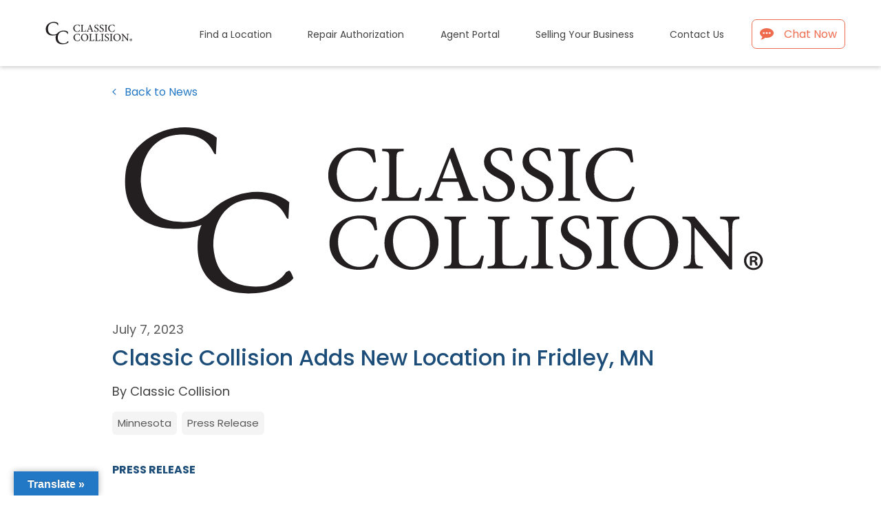

--- FILE ---
content_type: text/html; charset=UTF-8
request_url: https://classiccollision.com/news/classic-collision-adds-new-location-in-fridley-mn/
body_size: 13554
content:
<!DOCTYPE html>
<html lang="en-US" class="wpex-color-scheme-default">
<head>
<meta charset="UTF-8">
<link rel="profile" href="http://gmpg.org/xfn/11">
<meta name="viewport" content="width=device-width, initial-scale=1.0">
<meta name='robots' content='index, follow, max-image-preview:large, max-snippet:-1, max-video-preview:-1' />
	<style>img:is([sizes="auto" i], [sizes^="auto," i]) { contain-intrinsic-size: 3000px 1500px }</style>
	<meta name="generator" content="Total WordPress Theme v5.19">
<meta name="viewport" content="width=device-width, initial-scale=1">

	<!-- This site is optimized with the Yoast SEO Premium plugin v25.0 (Yoast SEO v25.0) - https://yoast.com/wordpress/plugins/seo/ -->
	<title>Classic Collision Adds New Location in Fridley, MN - Classic Collision</title><link rel="preload" data-rocket-preload as="image" href="https://classiccollision.com/wp-content/uploads/2024/09/Classic-Collision-Horiz_Registered_Narrow-01-1.svg" fetchpriority="high"><link rel="preload" data-rocket-preload as="style" href="https://fonts.googleapis.com/css2?family=Poppins:ital,wght@0,100;0,200;0,300;0,400;0,500;0,600;0,700;0,800;0,900;1,100;1,200;1,300;1,400;1,500;1,600;1,700;1,800;1,900&#038;subset=latin&#038;display=swap" /><link rel="stylesheet" href="https://fonts.googleapis.com/css2?family=Poppins:ital,wght@0,100;0,200;0,300;0,400;0,500;0,600;0,700;0,800;0,900;1,100;1,200;1,300;1,400;1,500;1,600;1,700;1,800;1,900&#038;subset=latin&#038;display=swap" media="print" onload="this.media='all'" /><noscript><link rel="stylesheet" href="https://fonts.googleapis.com/css2?family=Poppins:ital,wght@0,100;0,200;0,300;0,400;0,500;0,600;0,700;0,800;0,900;1,100;1,200;1,300;1,400;1,500;1,600;1,700;1,800;1,900&#038;subset=latin&#038;display=swap" /></noscript>
	<meta name="description" content="PRESS RELEASE Atlanta, GA - Classic Collision, LLC, a leading national multi-site collision repair operator based in Atlanta, announced a new closing today - th" />
	<link rel="canonical" href="https://classiccollision.com/news/classic-collision-adds-new-location-in-fridley-mn/" />
	<meta property="og:locale" content="en_US" />
	<meta property="og:type" content="article" />
	<meta property="og:title" content="Classic Collision Adds New Location in Fridley, MN" />
	<meta property="og:description" content="PRESS RELEASE Atlanta, GA &#8211; Classic Collision, LLC, a leading national multi-site collision repair operator based in Atlanta, announced a new closing today &#8211; the acquisition of a Maaco Franchise in Fridley, Minnesota. The owners have provided their customers an easy, affordable, and hassle-free experience for many years. “Our mission has been to be the&hellip;" />
	<meta property="og:url" content="https://classiccollision.com/news/classic-collision-adds-new-location-in-fridley-mn/" />
	<meta property="og:site_name" content="Classic Collision" />
	<meta property="article:modified_time" content="2024-10-11T23:05:27+00:00" />
	<meta name="twitter:card" content="summary_large_image" />
	<meta name="twitter:site" content="@classicollision" />
	<meta name="twitter:label1" content="Est. reading time" />
	<meta name="twitter:data1" content="2 minutes" />
	<script type="application/ld+json" class="yoast-schema-graph">{"@context":"https://schema.org","@graph":[{"@type":"WebPage","@id":"https://classiccollision.com/news/classic-collision-adds-new-location-in-fridley-mn/","url":"https://classiccollision.com/news/classic-collision-adds-new-location-in-fridley-mn/","name":"Classic Collision Adds New Location in Fridley, MN - Classic Collision","isPartOf":{"@id":"https://classiccollision.com/#website"},"primaryImageOfPage":{"@id":"https://classiccollision.com/news/classic-collision-adds-new-location-in-fridley-mn/#primaryimage"},"image":{"@id":"https://classiccollision.com/news/classic-collision-adds-new-location-in-fridley-mn/#primaryimage"},"thumbnailUrl":"https://classiccollision.com/wp-content/uploads/2024/09/Classic-Collision-Horiz_Registered_Narrow-01-1.svg","datePublished":"2023-07-08T01:54:29+00:00","dateModified":"2024-10-11T23:05:27+00:00","breadcrumb":{"@id":"https://classiccollision.com/news/classic-collision-adds-new-location-in-fridley-mn/#breadcrumb"},"inLanguage":"en-US","potentialAction":[{"@type":"ReadAction","target":["https://classiccollision.com/news/classic-collision-adds-new-location-in-fridley-mn/"]}]},{"@type":"ImageObject","inLanguage":"en-US","@id":"https://classiccollision.com/news/classic-collision-adds-new-location-in-fridley-mn/#primaryimage","url":"https://classiccollision.com/wp-content/uploads/2024/09/Classic-Collision-Horiz_Registered_Narrow-01-1.svg","contentUrl":"https://classiccollision.com/wp-content/uploads/2024/09/Classic-Collision-Horiz_Registered_Narrow-01-1.svg","width":839,"height":364},{"@type":"BreadcrumbList","@id":"https://classiccollision.com/news/classic-collision-adds-new-location-in-fridley-mn/#breadcrumb","itemListElement":[{"@type":"ListItem","position":1,"name":"Home","item":"https://classiccollision.com/"},{"@type":"ListItem","position":2,"name":"News","item":"https://classiccollision.com/news/"},{"@type":"ListItem","position":3,"name":"News","item":"https://classiccollision.com/news/"},{"@type":"ListItem","position":4,"name":"Classic Collision Adds New Location in Fridley, MN"}]},{"@type":"WebSite","@id":"https://classiccollision.com/#website","url":"https://classiccollision.com/","name":"Classic Collision","description":"","publisher":{"@id":"https://classiccollision.com/#organization"},"potentialAction":[{"@type":"SearchAction","target":{"@type":"EntryPoint","urlTemplate":"https://classiccollision.com/?s={search_term_string}"},"query-input":{"@type":"PropertyValueSpecification","valueRequired":true,"valueName":"search_term_string"}}],"inLanguage":"en-US"},{"@type":"Organization","@id":"https://classiccollision.com/#organization","name":"Classic Collision","url":"https://classiccollision.com/","logo":{"@type":"ImageObject","inLanguage":"en-US","@id":"https://classiccollision.com/#/schema/logo/image/","url":"https://classiccollision.com/wp-content/uploads/2023/11/Classic-Collision-Horiz_Registered_Narrow-01-1.svg","contentUrl":"https://classiccollision.com/wp-content/uploads/2023/11/Classic-Collision-Horiz_Registered_Narrow-01-1.svg","width":174,"height":75,"caption":"Classic Collision"},"image":{"@id":"https://classiccollision.com/#/schema/logo/image/"},"sameAs":["https://x.com/classicollision","https://www.instagram.com/classiccollision/","https://www.linkedin.com/company/classic-collision"]}]}</script>
	<!-- / Yoast SEO Premium plugin. -->


<link rel='dns-prefetch' href='//translate.google.com' />
<link rel='dns-prefetch' href='//fonts.googleapis.com' />
<link href='https://fonts.gstatic.com' crossorigin rel='preconnect' />
<link rel="alternate" type="application/rss+xml" title="Classic Collision &raquo; Feed" href="https://classiccollision.com/feed/" />
<link rel="preload" href="https://classiccollision.com/wp-content/themes/Total/assets/lib/ticons/fonts/ticons.woff2" type="font/woff2" as="font" crossorigin><link rel='stylesheet' id='js_composer_front-css' href='https://classiccollision.com/wp-content/plugins/js_composer/assets/css/js_composer.min.css?ver=7.8' media='all' />
<style id='safe-svg-svg-icon-style-inline-css'>
.safe-svg-cover{text-align:center}.safe-svg-cover .safe-svg-inside{display:inline-block;max-width:100%}.safe-svg-cover svg{height:100%;max-height:100%;max-width:100%;width:100%}

</style>
<link rel='stylesheet' id='google-language-translator-css' href='https://classiccollision.com/wp-content/plugins/google-language-translator/css/style.css?ver=6.0.20' media='' />
<link rel='stylesheet' id='glt-toolbar-styles-css' href='https://classiccollision.com/wp-content/plugins/google-language-translator/css/toolbar.css?ver=6.0.20' media='' />
<link rel='stylesheet' id='wpsl-styles-css' href='https://classiccollision.com/wp-content/plugins/wp-store-locator/css/styles.min.css?ver=2.2.241' media='all' />
<link rel='stylesheet' id='wpsl-widget-css' href='https://classiccollision.com/wp-content/plugins/wp-store-locator-widget/css/styles.min.css?ver=1.2.2' media='all' />
<link rel='stylesheet' id='parent-style-css' href='https://classiccollision.com/wp-content/themes/Total/style.css?ver=5.19' media='all' />
<link rel='stylesheet' id='wpex-style-css' href='https://classiccollision.com/wp-content/themes/sprung-total/style.css?ver=1761084884' media='all' />

<link rel='stylesheet' id='wpex-mobile-menu-breakpoint-max-css' href='https://classiccollision.com/wp-content/themes/Total/assets/css/wpex-mobile-menu-breakpoint-max.css?ver=5.19' media='only screen and (max-width:1010px)' />
<link rel='stylesheet' id='wpex-mobile-menu-breakpoint-min-css' href='https://classiccollision.com/wp-content/themes/Total/assets/css/wpex-mobile-menu-breakpoint-min.css?ver=5.19' media='only screen and (min-width:1011px)' />
<link rel='stylesheet' id='wpex-wpbakery-css' href='https://classiccollision.com/wp-content/themes/Total/assets/css/frontend/wpbakery.css?ver=5.19' media='all' />
<link rel='stylesheet' id='ticons-css' href='https://classiccollision.com/wp-content/themes/Total/assets/lib/ticons/css/ticons.min.css?ver=1.0.1' media='all' />
<link rel='stylesheet' id='vcex-shortcodes-css' href='https://classiccollision.com/wp-content/themes/Total/assets/css/vcex-shortcodes.css?ver=5.19' media='all' />
<script src="https://classiccollision.com/wp-includes/js/jquery/jquery.min.js?ver=3.7.1" id="jquery-core-js"></script>
<script src="https://classiccollision.com/wp-includes/js/jquery/jquery-migrate.min.js?ver=3.4.1" id="jquery-migrate-js"></script>
<script src="https://classiccollision.com/wp-content/themes/sprung-total/js/main.js?ver=1761084884" id="theme-js-js"></script>
<script></script><link rel="https://api.w.org/" href="https://classiccollision.com/wp-json/" /><link rel="EditURI" type="application/rsd+xml" title="RSD" href="https://classiccollision.com/xmlrpc.php?rsd" />
<link rel='shortlink' href='https://classiccollision.com/?p=1019' />
<link rel="alternate" title="oEmbed (JSON)" type="application/json+oembed" href="https://classiccollision.com/wp-json/oembed/1.0/embed?url=https%3A%2F%2Fclassiccollision.com%2Fnews%2Fclassic-collision-adds-new-location-in-fridley-mn%2F" />
<link rel="alternate" title="oEmbed (XML)" type="text/xml+oembed" href="https://classiccollision.com/wp-json/oembed/1.0/embed?url=https%3A%2F%2Fclassiccollision.com%2Fnews%2Fclassic-collision-adds-new-location-in-fridley-mn%2F&#038;format=xml" />
<style>p.hello{font-size:12px;color:darkgray;}#google_language_translator,#flags{text-align:left;}#google_language_translator{clear:both;}#flags{width:165px;}#flags a{display:inline-block;margin-right:2px;}#google_language_translator{width:auto!important;}div.skiptranslate.goog-te-gadget{display:inline!important;}.goog-tooltip{display: none!important;}.goog-tooltip:hover{display: none!important;}.goog-text-highlight{background-color:transparent!important;border:none!important;box-shadow:none!important;}#google_language_translator select.goog-te-combo{color:#32373c;}#google_language_translator{color:transparent;}body{top:0px!important;}#goog-gt-{display:none!important;}font font{background-color:transparent!important;box-shadow:none!important;position:initial!important;}#glt-translate-trigger{left:20px;right:auto;}#glt-translate-trigger > span{color:#ffffff;}#glt-translate-trigger{background:#2278c4;}.goog-te-gadget .goog-te-combo{width:100%;}</style><link rel="stylesheet" type="text/css" href="//cdn.jsdelivr.net/npm/slick-carousel@1.8.1/slick/slick.css"/>
<script type="text/javascript" src="//cdn.jsdelivr.net/npm/slick-carousel@1.8.1/slick/slick.min.js"></script>

<!-- Google Tag Manager -->
<script>(function(w,d,s,l,i){w[l]=w[l]||[];w[l].push({'gtm.start':
new Date().getTime(),event:'gtm.js'});var f=d.getElementsByTagName(s)[0],
j=d.createElement(s),dl=l!='dataLayer'?'&l='+l:'';j.async=true;j.src=
'https://www.googletagmanager.com/gtm.js?id='+i+dl;f.parentNode.insertBefore(j,f);
})(window,document,'script','dataLayer','GTM-524VXQ5');</script>
<!-- End Google Tag Manager -->


<!-- Clarity Project Tracking Code -->
<script type="text/javascript">
    (function(c,l,a,r,i,t,y){
        c[a]=c[a]||function(){(c[a].q=c[a].q||[]).push(arguments)};
        t=l.createElement(r);t.async=1;t.src="https://www.clarity.ms/tag/"+i;
        y=l.getElementsByTagName(r)[0];y.parentNode.insertBefore(t,y);
    })(window, document, "clarity", "script", "od374we821");
</script>
<!-- Clarity Project Tracking Code -->

<!-- Ring Central Bot Code -->

<script>
(function (n,u) {
window.CXoneDfo=n,
window[n]=window[n]||function(){(window[n].q=window[n].q||[]).push(arguments)},window[n].u=u,
e=document.createElement("script"),e.type="module",e.src=u+"?"+Math.round(Date.now()/1e3/3600),
document.head.appendChild(e);
})('cxone','https://web-modules-de-na1.niceincontact.com/loader/1/loader.js');
    cxone('init', '5202');
    cxone('guide', 'init', '702114bc-effb-46ef-9ab9-04ea5eb03067');
    cxone('guide', 'setCustomCss', "cxone('chat', 'setCustomCss', `[data-selector=\"AGENT_MESSAGE_BUBBLE\"] {color: #2c2c2c!important; background:#e0e0e0 !important;}[data-selector=\"ACTIVITY_BAR\"] {display: none !important;}[data-selector=\"SYSTEM_MESSAGE\"] {display: none !important;}`);");
    cxone('chat', 'setCustomCss', `[data-selector="AGENT_MESSAGE_BUBBLE"] {color: #2c2c2c!important; background:#e0e0e0 !important;}[data-selector="ACTIVITY_BAR"] {display: none !important;}[data-selector="SYSTEM_MESSAGE"] {display: none !important;}`);
</script>
<!-- Ring Central Bot Code --><noscript><style>body:not(.content-full-screen) .wpex-vc-row-stretched[data-vc-full-width-init="false"]{visibility:visible;}</style></noscript><link rel="icon" href="https://classiccollision.com/wp-content/uploads/2024/05/cropped-favicon-180x180-1-150x150.png" sizes="32x32" />
<link rel="icon" href="https://classiccollision.com/wp-content/uploads/2024/05/cropped-favicon-180x180-1.png" sizes="192x192" />
<link rel="apple-touch-icon" href="https://classiccollision.com/wp-content/uploads/2024/05/cropped-favicon-180x180-1.png" />
<meta name="msapplication-TileImage" content="https://classiccollision.com/wp-content/uploads/2024/05/cropped-favicon-180x180-1.png" />
<noscript><style> .wpb_animate_when_almost_visible { opacity: 1; }</style></noscript><style data-type="wpex-css" id="wpex-css">/*VC META CSS*/.vc_custom_1726856363071{padding-top:40px !important;}.vc_custom_1726856356716{padding-top:40px !important;}/*COLOR PALETTE*/.has-palette-441-background-color,.wp-block-button__link.has-palette-441-background-color{background-color:var(--wpex-palette-441-color);}.has-palette-441-color,.wp-block-button__link.has-palette-441-color{color:var(--wpex-palette-441-color);}.has-palette-440-background-color,.wp-block-button__link.has-palette-440-background-color{background-color:var(--wpex-palette-440-color);}.has-palette-440-color,.wp-block-button__link.has-palette-440-color{color:var(--wpex-palette-440-color);}.has-palette-116-background-color,.wp-block-button__link.has-palette-116-background-color{background-color:var(--wpex-palette-116-color);}.has-palette-116-color,.wp-block-button__link.has-palette-116-color{color:var(--wpex-palette-116-color);}.has-palette-115-background-color,.wp-block-button__link.has-palette-115-background-color{background-color:var(--wpex-palette-115-color);}.has-palette-115-color,.wp-block-button__link.has-palette-115-color{color:var(--wpex-palette-115-color);}.has-palette-114-background-color,.wp-block-button__link.has-palette-114-background-color{background-color:var(--wpex-palette-114-color);}.has-palette-114-color,.wp-block-button__link.has-palette-114-color{color:var(--wpex-palette-114-color);}.has-palette-113-background-color,.wp-block-button__link.has-palette-113-background-color{background-color:var(--wpex-palette-113-color);}.has-palette-113-color,.wp-block-button__link.has-palette-113-color{color:var(--wpex-palette-113-color);}.has-palette-112-background-color,.wp-block-button__link.has-palette-112-background-color{background-color:var(--wpex-palette-112-color);}.has-palette-112-color,.wp-block-button__link.has-palette-112-color{color:var(--wpex-palette-112-color);}.has-palette-111-background-color,.wp-block-button__link.has-palette-111-background-color{background-color:var(--wpex-palette-111-color);}.has-palette-111-color,.wp-block-button__link.has-palette-111-color{color:var(--wpex-palette-111-color);}.has-palette-110-background-color,.wp-block-button__link.has-palette-110-background-color{background-color:var(--wpex-palette-110-color);}.has-palette-110-color,.wp-block-button__link.has-palette-110-color{color:var(--wpex-palette-110-color);}.has-palette-109-background-color,.wp-block-button__link.has-palette-109-background-color{background-color:var(--wpex-palette-109-color);}.has-palette-109-color,.wp-block-button__link.has-palette-109-color{color:var(--wpex-palette-109-color);}:root{--wpex-palette-441-color:#000000;--wpex-palette-440-color:#1c4d79;--wpex-palette-116-color:#f4f4f4;--wpex-palette-115-color:#aaaaaa;--wpex-palette-114-color:#808080;--wpex-palette-113-color:#595959;--wpex-palette-112-color:#65b570;--wpex-palette-111-color:#ff9100;--wpex-palette-110-color:#414141;--wpex-palette-109-color:#2278c4;}.has-palette-441-background-color,.wp-block-button__link.has-palette-441-background-color{background-color:var(--wpex-palette-441-color);}.has-palette-441-color,.wp-block-button__link.has-palette-441-color{color:var(--wpex-palette-441-color);}.has-palette-440-background-color,.wp-block-button__link.has-palette-440-background-color{background-color:var(--wpex-palette-440-color);}.has-palette-440-color,.wp-block-button__link.has-palette-440-color{color:var(--wpex-palette-440-color);}.has-palette-116-background-color,.wp-block-button__link.has-palette-116-background-color{background-color:var(--wpex-palette-116-color);}.has-palette-116-color,.wp-block-button__link.has-palette-116-color{color:var(--wpex-palette-116-color);}.has-palette-115-background-color,.wp-block-button__link.has-palette-115-background-color{background-color:var(--wpex-palette-115-color);}.has-palette-115-color,.wp-block-button__link.has-palette-115-color{color:var(--wpex-palette-115-color);}.has-palette-114-background-color,.wp-block-button__link.has-palette-114-background-color{background-color:var(--wpex-palette-114-color);}.has-palette-114-color,.wp-block-button__link.has-palette-114-color{color:var(--wpex-palette-114-color);}.has-palette-113-background-color,.wp-block-button__link.has-palette-113-background-color{background-color:var(--wpex-palette-113-color);}.has-palette-113-color,.wp-block-button__link.has-palette-113-color{color:var(--wpex-palette-113-color);}.has-palette-112-background-color,.wp-block-button__link.has-palette-112-background-color{background-color:var(--wpex-palette-112-color);}.has-palette-112-color,.wp-block-button__link.has-palette-112-color{color:var(--wpex-palette-112-color);}.has-palette-111-background-color,.wp-block-button__link.has-palette-111-background-color{background-color:var(--wpex-palette-111-color);}.has-palette-111-color,.wp-block-button__link.has-palette-111-color{color:var(--wpex-palette-111-color);}.has-palette-110-background-color,.wp-block-button__link.has-palette-110-background-color{background-color:var(--wpex-palette-110-color);}.has-palette-110-color,.wp-block-button__link.has-palette-110-color{color:var(--wpex-palette-110-color);}.has-palette-109-background-color,.wp-block-button__link.has-palette-109-background-color{background-color:var(--wpex-palette-109-color);}.has-palette-109-color,.wp-block-button__link.has-palette-109-color{color:var(--wpex-palette-109-color);}/*FOOTER BUILDER*/#footer-builder{background-color:#f4f4f4;}/*TYPOGRAPHY*/body{font-family:Poppins,sans-serif;font-weight:400;font-size:16px;color:#414141;}:root{--wpex-btn-font-size:20px;}.main-navigation-ul .link-inner{font-size:14px;}.wpex-mobile-menu,#sidr-main{font-size:16px;}h1,.wpex-h1{font-weight:300;font-size:48px;color:#414141;}h2,.wpex-h2{font-weight:300;font-size:40px;color:#414141;line-height:1.2;}h3,.wpex-h3{font-weight:300;font-size:32px;color:#414141;}h4,.wpex-h4{font-weight:400;font-size:24px;color:#414141;}@media(max-width:767px){body{font-size:14px;}:root{--wpex-btn-font-size:18px;}h1,.wpex-h1{font-size:36px;}h2,.wpex-h2{font-size:32px;}h3,.wpex-h3{font-size:24px;}h4,.wpex-h4{font-size:20px;}}/*ADVANCED STYLING CSS*/#site-logo .logo-img{height:36px;width:auto;}/*CUSTOMIZER STYLING*/:root{--wpex-accent:#037faa;--wpex-accent-alt:#037faa;--wpex-link-color:#2278c4;--wpex-hover-heading-link-color:#2278c4;--wpex-hover-link-color:#0a58ca;--wpex-btn-padding:10px 30px;--wpex-btn-border-radius:8px;--wpex-btn-color:#1c4d79;--wpex-hover-btn-color:#ffffff;--wpex-active-btn-color:#ffffff;--wpex-btn-bg:#ffffff;--wpex-hover-btn-bg:#1c4d79;--wpex-active-btn-bg:#1c4d79;--wpex-btn-border-style:solid;--wpex-btn-border-width:1px;--wpex-btn-border-color:#1c4d79;--wpex-input-border-radius:5px;--wpex-input-color:#000000;--wpex-focus-input-color:#000000;--wpex-input-bg:#ffffff;--wpex-focus-input-bg:#ffffff;--wpex-input-border-color:#858585;--wpex-focus-input-border-color:#858585;--wpex-main-nav-height:40px;--wpex-main-nav-line-height:40px;--wpex-sidr-width:300px;--wpex-sidr-gutter:20px;--wpex-vc-column-inner-margin-bottom:40px;}:root,.boxed-main-layout.wpex-responsive #wrap{--wpex-container-width:1170px;}.header-padding{padding-top:30px;padding-bottom:30px;}#site-header{background-color:#ffffff;}#site-header-sticky-wrapper{background-color:#ffffff;}#site-header-sticky-wrapper.is-sticky #site-header{background-color:#ffffff;}.boxed-main-layout #site-header-sticky-wrapper.is-sticky #site-header{background-color:#ffffff;}.footer-has-reveal #site-header{background-color:#ffffff;}#searchform-header-replace{background-color:#ffffff;}.wpex-has-vertical-header #site-header{background-color:#ffffff;}#site-navigation-wrap{--wpex-main-nav-link-padding-x:14px;--wpex-main-nav-link-color:#414141;--wpex-hover-main-nav-link-color:#414141;--wpex-active-main-nav-link-color:#414141;--wpex-hover-main-nav-link-color:#2278c4;--wpex-active-main-nav-link-color:#2278c4;}.mobile-menu-toggle{--wpex-hamburger-icon-width:30px;--wpex-hamburger-icon-bar-height:5px;--wpex-hamburger-icon-gutter:4px;}#mobile-menu{--wpex-link-color:#4495de;--wpex-hover-link-color:#4495de;--wpex-hover-link-color:#595959;}.sidr-class-wpex-close{text-align:right;}#sidr-main{--wpex-border-main:#b3b3b3;color:#595959;--wpex-link-color:#595959;--wpex-text-2:#595959;--wpex-hover-link-color:#2278c4;}</style><meta name="generator" content="WP Rocket 3.18.3" data-wpr-features="wpr_oci wpr_preload_links wpr_desktop" /></head>

<body class="wp-singular news-template-default single single-news postid-1019 wp-custom-logo wp-embed-responsive wp-theme-Total wp-child-theme-sprung-total wpex-theme wpex-responsive full-width-main-layout no-composer wpex-live-site site-full-width content-full-width sidebar-widget-icons hasnt-overlay-header page-header-disabled wpex-mobile-toggle-menu-icon_buttons has-mobile-menu wpex-share-p-horizontal wpex-no-js wpb-js-composer js-comp-ver-7.8 vc_responsive">

	
<a href="#content" class="skip-to-content wpex-absolute wpex-opacity-0 wpex-no-underline">Skip to content</a>
<!-- Google Tag Manager (noscript) -->
<noscript><iframe src="https://www.googletagmanager.com/ns.html?id=GTM-524VXQ5"
height="0" width="0" style="display:none;visibility:hidden"></iframe></noscript>
<!-- End Google Tag Manager (noscript) -->
	
	<span data-ls_id="#site_top" tabindex="-1"></span>
	<div  id="outer-wrap" class="wpex-overflow-clip">

		
		
		<div  id="wrap" class="wpex-clr">

			

	<header  id="site-header" class="header-one fixed-scroll wpex-z-99 has-sticky-dropshadow custom-bg dyn-styles wpex-print-hidden wpex-relative wpex-clr">

		
		<div id="site-header-inner" class="header-one-inner header-padding container wpex-relative wpex-h-100 wpex-py-30 wpex-clr">
<div id="site-logo" class="site-branding header-one-logo logo-padding wpex-table">
	<div id="site-logo-inner" class="wpex-table-cell wpex-align-middle wpex-clr"><a id="site-logo-link" href="https://classiccollision.com/" rel="home" class="main-logo"><img src="https://classiccollision.com/wp-content/uploads/2023/11/Classic-Collision-Horiz_Registered_Narrow-01-1.svg" alt="Classic Collision" class="logo-img" height="36" data-no-retina data-skip-lazy fetchpriority="high"></a></div>

</div>

<div id="site-navigation-wrap" class="navbar-style-one navbar-fixed-height navbar-fixed-line-height wpex-dropdowns-caret wpex-stretch-megamenus hide-at-mm-breakpoint wpex-clr wpex-print-hidden">
	<nav id="site-navigation" class="navigation main-navigation main-navigation-one wpex-clr" aria-label="Main menu"><ul id="menu-main-menu" class="main-navigation-ul dropdown-menu wpex-dropdown-menu wpex-dropdown-menu--onhover"><li id="menu-item-505" class="menu-item menu-item-type-post_type menu-item-object-page menu-item-505"><a href="https://classiccollision.com/location-search/"><span class="link-inner">Find a Location</span></a></li>
<li id="menu-item-386" class="menu-item menu-item-type-post_type menu-item-object-page menu-item-386"><a href="https://classiccollision.com/repair-authorization/"><span class="link-inner">Repair Authorization</span></a></li>
<li id="menu-item-87" class="menu-item menu-item-type-post_type menu-item-object-page menu-item-87"><a href="https://classiccollision.com/agent-portal/"><span class="link-inner">Agent Portal</span></a></li>
<li id="menu-item-521" class="menu-item menu-item-type-post_type menu-item-object-page menu-item-521"><a href="https://classiccollision.com/join/"><span class="link-inner">Selling Your Business</span></a></li>
<li id="menu-item-86" class="menu-item menu-item-type-post_type menu-item-object-page menu-item-86"><a href="https://classiccollision.com/contact-us/"><span class="link-inner">Contact Us</span></a></li>
<li id="menu-item-12" class="chatnow menu-item menu-item-type-custom menu-item-object-custom menu-item-12"><a target="_blank" href="https://vcc-na27.8x8.com/CHAT/common/html/embedded-chat.html?uuid=script_144769346062dffa85147925.79946011&#038;tenant=Y2xhc3NpY2NvbGxpc2lvbjAx&#038;domain=https%3A%2F%2Fclassiccollision.com&#038;channel=CC%20Live%20Chat&#038;referrer=https%3A%2F%2Fclassiccollision.com%2Fcontact-us%2F&#038;popup=true&#038;chatAlign=right&#038;popuporigin=button&#038;startedbychatapi=false&#038;waitbusinitialize=true&#038;syncrequired=false"><span class="link-inner"><div id="chatpop"><span class="ticon ticon-commenting" aria-hidden="true"></span>Chat Now</div></span></a></li>
</ul></nav>
</div>


<div id="mobile-menu" class="wpex-mobile-menu-toggle show-at-mm-breakpoint wpex-flex wpex-items-center wpex-absolute wpex-top-50 -wpex-translate-y-50 wpex-right-0">
	<div class="wpex-inline-flex wpex-items-center">
						<a href="#" class="mobile-menu-toggle" role="button" aria-label="Toggle mobile menu" aria-expanded="false"><span class="mobile-menu-toggle__icon wpex-flex"><span class="wpex-hamburger-icon wpex-hamburger-icon--rounded wpex-hamburger-icon--inactive wpex-hamburger-icon--animate" aria-hidden="true"><span></span></span></span></a>			</div>
</div></div>

		
	</header>



			
			<main  id="main" class="site-main wpex-clr">

				
	<div id="content-wrap" class="container wpex-clr">

		
		<div id="primary" class="content-area wpex-clr">

			
			<div id="content" class="site-content wpex-clr">

				
				<style data-type="vc_custom-css">.news-featured-image img {
    aspect-ratio: 12 / 3;
}</style><style>.vc_custom_1729089640465{margin-bottom: 25px !important;}.vc_custom_1708020482790{margin-bottom: 15px !important;}.vc_custom_1729005099287{margin-top: 15px !important;margin-bottom: 15px !important;}.vc_custom_1708020575499{margin-top: 30px !important;}</style><div class="custom-singular-template entry wpex-clr"><div class="vc_row wpb_row vc_row-fluid"><div class="wpb_column vc_column_container vc_col-sm-12 vc_col-lg-offset-1 vc_col-lg-10"><div class="vc_column-inner"><div class="wpb_wrapper"><div class="vcex-spacing wpex-w-100 wpex-clear" style="height:25px;"></div><a href="https://classiccollision.com/news/" class="vcex-button theme-txt-link wpex-inline-block inline"><span class="vcex-button-inner theme-button-inner"><span class="vcex-button-icon vcex-icon-wrap theme-button-icon-left"><span class="ticon ticon-angle-left" aria-hidden="true"></span></span>Back to News</span></a> <div class="vcex-spacing wpex-w-100 wpex-clear" style="height:25px;"></div><figure class="vcex-image vcex-module news-featured-image"><div class="vcex-image-inner wpex-relative wpex-w-100 vc_custom_1729089640465"><img fetchpriority="high" width="839" height="364" src="https://classiccollision.com/wp-content/uploads/2024/09/Classic-Collision-Horiz_Registered_Narrow-01-1.svg" class="vcex-image-img wpex-align-middle wpex-w-100 wpex-aspect-16-9 wpex-object-contain" alt="" loading="lazy" decoding="async" /></div></figure><style>.vcex-post-meta.vcex_697ec76b6f4fb{color:#595959;font-size:18px;}@media (max-width:767px){.vcex-post-meta.vcex_697ec76b6f4fb{font-size:14px;}}</style><ul class="vcex-post-meta meta vcex-module wpex-flex wpex-flex-wrap wpex-items-center wpex-child-inherit-color vcex_697ec76b6f4fb"><li class="meta-date"><time datetime="2023-07-07">July 7, 2023</time></li></ul><div class="vcex-spacing wpex-w-100 wpex-clear" style="height:8px;"></div><style>.vcex-page-title.vcex_697ec76b6f787 .vcex-page-title__heading{color:#1c4d79;font-size:32px;font-weight:500;line-height:1.19;}@media (max-width:767px){.vcex-page-title.vcex_697ec76b6f787 .vcex-page-title__heading{font-size:20px;}}</style><div class="vcex-page-title vcex-module vc_custom_1708020482790 vcex_697ec76b6f787"><h1 class="vcex-page-title__heading wpex-heading wpex-text-3xl"><span class="vcex-page-title__text">Classic Collision Adds New Location in Fridley, MN</span></h1></div><style>.vcex_697ec76b6f9a9{font-size:18px!important;}@media (max-width:767px){.vcex_697ec76b6f9a9{font-size:16px!important;}}</style>
	<div class="wpb_text_column vcex_697ec76b6f9a9 wpb_content_element vc_custom_1729005099287" >
		<div class="wpb_wrapper">
			<p>By Classic Collision</p>

		</div>
	</div>
<ul class="vcex-post-meta meta vcex-module wpex-flex wpex-flex-wrap wpex-items-center"><li class="meta-post-terms"><span><a class="term-35" href="https://classiccollision.com/news_category/minnesota/">Minnesota</a> <a class="term-27" href="https://classiccollision.com/news_category/press-release/">Press Release</a></span></li></ul>
<div class="vcex-post-content article-body vc_custom_1708020575499">

	
					<div class="vcex-post-content-c wpex-clr"><p><strong>PRESS RELEASE</strong></p>
<p><strong>Atlanta, GA</strong> &#8211; Classic Collision, LLC, a leading national multi-site collision repair operator based in Atlanta, announced a new closing today &#8211; the acquisition of a Maaco Franchise in Fridley, Minnesota.</p>
<p>The owners have provided their customers an easy, affordable, and hassle-free experience for many years. “Our mission has been to be the reliable choice in collision repair and provide excellent customer service and I believe that Classic Collision will uphold that mission” stated Andy McClure former owner of Maaco Fridley Franchise.</p>
<p>“We’re honored to welcome the Maaco Fridley team to the Classic Family. We recognize their dedication to excellent customer experience and being the local repair choice. We look forward to adding these locations to our Minnesota market,” states Toan Nguyen, CEO of Classic Collision.</p>
<p><strong>About Classic Collision</strong></p>
<p>Classic Collision was established in 1983 in Atlanta, Georgia with a single goal: to offer quality service to its customers with integrity and honesty. We do this by employing the best talent and using the highest-quality materials. For almost 40 years, Classic Collision has put customer satisfaction first in all we do. We are proud to provide high-quality auto body repairs with properly trained technicians and the appropriate equipment. We hold numerous manufacturer certifications and factory-direct training which makes us a leader in comprehensive collision repair.</p>
<p>Classic Collision is continuously looking to add new collision repair locations and automotive glass businesses to its existing network as well as expand into new markets within the U.S. If you are considering selling your business, please visit <a href="http://www.classiccollision.local/join/">classiccollision.com/join/</a> and start a confidential discussion today.</p>
<p>For more information, to find a local Classic Collision location, and for job inquiries and careers visit <a href="http://www.ClassicCollision.com">http://www.ClassicCollision.com</a> and follow Classic Collision on <a href="https://www.facebook.com/ClassicCollisionGA/">Facebook</a>, <a href="https://www.instagram.com/classiccollision/">Instagram</a>, <a href="https://www.linkedin.com/authwall?trk=bf&amp;trkInfo=AQFYHfBDUzdaMQAAAYdMu5LwEc7atJLjLIzxM9qQk35Otm95X1dyes12aJCF01EXpgfSP2KF4eNEzH7cAAV--SEXf2afcaBQ1EjlAG0iJSH-L-R394LwOnRHlgJyTp9oIlucv8o=&amp;original_referer=&amp;sessionRedirect=https%3A%2F%2Fwww.linkedin.com%2Fcompany%2Fclassic-collision-inc-%2F">LinkedIn</a>, <a href="https://twitter.com/classicollision">Twitter</a>, and <a href="https://www.youtube.com/channel/UC6GMBjksf75h8__YLJGkGTw">YouTube</a>.</p>
<p><strong>Media Contact:</strong><br />
Erin Cambero<br />
<a href="/cdn-cgi/l/email-protection#395c175a58545b5c4b56795a55584a4a505a5a565555504a505657175a5654"><span class="__cf_email__" data-cfemail="a1c48fc2c0ccc3c4d3cee1c2cdc0d2d2c8c2c2cecdcdc8d2c8cecf8fc2cecc">[email&#160;protected]</span></a></p>
<p><strong>M&amp;A Contact:</strong><br />
Scott Gerling<br />
<a href="/cdn-cgi/l/email-protection#bfcc91d8dacdd3d6d1d8ffdcd3deccccd6dcdcd0d3d3d6ccd6d0d191dcd0d2"><span class="__cf_email__" data-cfemail="24570a434156484d4a436447484557574d47474b48484d574d4b4a0a474b49">[email&#160;protected]</span></a></p>
</div>

					
	
	
</div>
</div></div></div></div>
</div>
				
			</div>

			
		</div>

		
	</div>


			
		</main>

		
		

<footer  id="footer-builder" class="footer-builder">
	<div class="footer-builder-content container entry wpex-clr">
		<div class="vc_row wpb_row vc_row-fluid vc_custom_1726856363071 visible-desktop"><div class="wpb_column vc_column_container vc_col-sm-3"><div class="vc_column-inner"><div class="wpb_wrapper">
	<div class="wpb_text_column wpb_content_element" >
		<div class="wpb_wrapper">
			<p><strong>Our Services</strong></p>
<p><a href="https://classiccollision.com/collision-repair/">Collision Repair</a><br />
<a href="https://classiccollision.com/auto-glass-repair/">Auto Glass Repair</a><br />
<a href="https://classiccollision.com/adas-calibrations-electronic/">ADAS, Calibrations &amp; Electronic</a></p>

		</div>
	</div>
</div></div></div><div class="wpb_column vc_column_container vc_col-sm-3"><div class="vc_column-inner"><div class="wpb_wrapper">
	<div class="wpb_text_column wpb_content_element" >
		<div class="wpb_wrapper">
			<p><strong>Collision Repair</strong></p>
<p><a href="https://classiccollision.com/location-search/">Schedule Repair</a><br />
<a href="https://classiccollision.com/why-choose-classic/">Why Choose Classic?</a><br />
<a href="https://classiccollision.com/collision-repair-process/">Collision Repair Process</a><br />
<a href="https://classiccollision.com/repair-authorization/">Repair Authorization</a></p>

		</div>
	</div>
</div></div></div><div class="wpb_column vc_column_container vc_col-sm-3"><div class="vc_column-inner"><div class="wpb_wrapper">
	<div class="wpb_text_column wpb_content_element" >
		<div class="wpb_wrapper">
			<p><strong>Customer Care</strong></p>
<p><a href="https://classiccollision.com/contact-us/">Contact Us</a><br />
<a href="https://classiccollision.com/faq/">FAQs</a><br />
<a href="https://classiccollision.com/warranty/">Warranty</a><br />
<a href="https://classiccollision.com/agent-portal/">Agent Portal</a></p>

		</div>
	</div>
</div></div></div><div class="wpb_column vc_column_container vc_col-sm-3"><div class="vc_column-inner"><div class="wpb_wrapper">
	<div class="wpb_text_column wpb_content_element" >
		<div class="wpb_wrapper">
			<p><strong>Our Company</strong></p>
<p><a href="https://classiccollision.com/about-us/">About Us</a><br />
<a href="https://classicukg.rec.pro.ukg.net/CLA1028CLAC/JobBoard/7dd6a284-7be6-49ca-bb18-7947f6a97a21" target="_blank" rel="noopener">Classic Careers</a><br />
<a href="https://classicukg.rec.pro.ukg.net/CLA1028CLAC/JobBoard/abc516a1-862d-4d5f-9f10-b02718528945/?q=&amp;o=postedDateDesc" target="_blank" rel="noopener">UAGE Careers</a><br />
<a href="https://classiccollision.com/join/">Sell Your Business</a><br />
<a href="https://classiccollision.com/privacy-policy/">Privacy Policy</a><br />
<a href="https://classiccollision.com/news/">News</a></p>

		</div>
	</div>
</div></div></div></div><div class="vc_row wpb_row vc_row-fluid vc_custom_1726856356716 hidden-desktop no-bottom-margins"><div class="wpb_column vc_column_container vc_col-sm-12"><div class="vc_column-inner"><div class="wpb_wrapper"><style>.vcex-toggle-group.vcex_697ec76b7161a .vcex-toggle{--vcex-border-color:rgba(170,170,170,0.5);--vcex-border-width:1px;}.vcex-toggle-group.vcex_697ec76b7161a .vcex-toggle__heading{font-size:16px;font-weight:500;}.vcex-toggle-group.vcex_697ec76b7161a .vcex-toggle__trigger{color:#414141;}.vcex-toggle-group.vcex_697ec76b7161a .vcex-toggle__trigger:hover{color:#414141;}.vcex-toggle-group.vcex_697ec76b7161a .vcex-toggle__trigger[aria-expanded="true"]{color:#414141;}</style><div class="vcex-toggle-group vcex-toggle-group--w-borders vcex-toggle-group--no-top-border vcex-module wpex-mx-auto wpex-mb-25 wpex-border vcex_697ec76b7161a"><style>.vcex-toggle.vcex_697ec76b718d6 .vcex-toggle__icon svg{width:30px;height:30px;}.vcex-toggle.vcex_697ec76b718d6 .vcex-toggle__icon{color:#414141;}</style><div class="vcex-toggle vcex-module vcex_697ec76b718d6" data-animate="true" data-duration="300"><div class="vcex-toggle__heading"><a href="#our-services" class="vcex-toggle__trigger wpex-flex wpex-items-center wpex-transition-colors wpex-flex-row-reverse" aria-expanded="false" aria-controls="our-services"><div class="vcex-toggle__icon wpex-ml-10" aria-hidden="true"><div class="vcex-toggle__icon-open wpex-flex wpex-flex-col wpex-items-center"><svg xmlns="http://www.w3.org/2000/svg" height="1.5em" viewBox="0 0 24 24" width="1.5em" fill="currentColor"><path d="M0 0h24v24H0V0z" fill="none"/><path d="M24 24H0V0h24v24z" fill="none" opacity=".87"/><path d="M16.59 8.59L12 13.17 7.41 8.59 6 10l6 6 6-6-1.41-1.41z"/></svg></div><div class="vcex-toggle__icon-close wpex-flex wpex-flex-col wpex-items-center"><svg xmlns="http://www.w3.org/2000/svg" height="1.5em" viewBox="0 0 24 24" width="1.5em" fill="currentColor" class="vcex-toggle__icon-close"><path d="M0 0h24v24H0V0z" fill="none"/><path d="M12 8l-6 6 1.41 1.41L12 10.83l4.59 4.58L18 14l-6-6z"/></svg></div></div><div class="vcex-toggle__title wpex-mr-auto">Our Services</div></a></div><div id="our-services" class="vcex-toggle__content wpex-last-mb-0 wpex-my-10 wpex-clr"><p><a href="https://classiccollision.com/collision-repair/">Collision Repair</a><br />
<a href="https://classiccollision.com/auto-glass-repair/">Auto Glass Repair</a><br />
<a href="https://classiccollision.com/adas-calibrations-electronic/">ADAS, Calibrations &amp; Electronic</a></p>
</div></div><style>.vcex-toggle.vcex_697ec76b71bfb .vcex-toggle__icon svg{width:30px;height:30px;}.vcex-toggle.vcex_697ec76b71bfb .vcex-toggle__icon{color:#414141;}</style><div class="vcex-toggle vcex-module vcex_697ec76b71bfb" data-animate="true" data-duration="300"><div class="vcex-toggle__heading"><a href="#collision-repair" class="vcex-toggle__trigger wpex-flex wpex-items-center wpex-transition-colors wpex-flex-row-reverse" aria-expanded="false" aria-controls="collision-repair"><div class="vcex-toggle__icon wpex-ml-10" aria-hidden="true"><div class="vcex-toggle__icon-open wpex-flex wpex-flex-col wpex-items-center"><svg xmlns="http://www.w3.org/2000/svg" height="1.5em" viewBox="0 0 24 24" width="1.5em" fill="currentColor"><path d="M0 0h24v24H0V0z" fill="none"/><path d="M24 24H0V0h24v24z" fill="none" opacity=".87"/><path d="M16.59 8.59L12 13.17 7.41 8.59 6 10l6 6 6-6-1.41-1.41z"/></svg></div><div class="vcex-toggle__icon-close wpex-flex wpex-flex-col wpex-items-center"><svg xmlns="http://www.w3.org/2000/svg" height="1.5em" viewBox="0 0 24 24" width="1.5em" fill="currentColor" class="vcex-toggle__icon-close"><path d="M0 0h24v24H0V0z" fill="none"/><path d="M12 8l-6 6 1.41 1.41L12 10.83l4.59 4.58L18 14l-6-6z"/></svg></div></div><div class="vcex-toggle__title wpex-mr-auto">Collision Repair</div></a></div><div id="collision-repair" class="vcex-toggle__content wpex-last-mb-0 wpex-my-10 wpex-clr"><p><a href="https://classiccollision.com/location-search/">Schedule Repair</a><br />
<a href="https://classiccollision.com/why-choose-classic/">Why Choose Classic?</a><br />
<a href="https://classiccollision.com/collision-repair-process/">Collision Repair Process</a><br />
<a href="https://classiccollision.com/repair-authorization/">Repair Authorization</a></p>
</div></div><style>.vcex-toggle.vcex_697ec76b71e72 .vcex-toggle__icon svg{width:30px;height:30px;}.vcex-toggle.vcex_697ec76b71e72 .vcex-toggle__icon{color:#414141;}</style><div class="vcex-toggle vcex-module vcex_697ec76b71e72" data-animate="true" data-duration="300"><div class="vcex-toggle__heading"><a href="#customer-care" class="vcex-toggle__trigger wpex-flex wpex-items-center wpex-transition-colors wpex-flex-row-reverse" aria-expanded="false" aria-controls="customer-care"><div class="vcex-toggle__icon wpex-ml-10" aria-hidden="true"><div class="vcex-toggle__icon-open wpex-flex wpex-flex-col wpex-items-center"><svg xmlns="http://www.w3.org/2000/svg" height="1.5em" viewBox="0 0 24 24" width="1.5em" fill="currentColor"><path d="M0 0h24v24H0V0z" fill="none"/><path d="M24 24H0V0h24v24z" fill="none" opacity=".87"/><path d="M16.59 8.59L12 13.17 7.41 8.59 6 10l6 6 6-6-1.41-1.41z"/></svg></div><div class="vcex-toggle__icon-close wpex-flex wpex-flex-col wpex-items-center"><svg xmlns="http://www.w3.org/2000/svg" height="1.5em" viewBox="0 0 24 24" width="1.5em" fill="currentColor" class="vcex-toggle__icon-close"><path d="M0 0h24v24H0V0z" fill="none"/><path d="M12 8l-6 6 1.41 1.41L12 10.83l4.59 4.58L18 14l-6-6z"/></svg></div></div><div class="vcex-toggle__title wpex-mr-auto">Customer Care</div></a></div><div id="customer-care" class="vcex-toggle__content wpex-last-mb-0 wpex-my-10 wpex-clr"><p><a href="https://classiccollision.com/contact-us/">Contact Us</a><br />
<a href="https://classiccollision.com/faq/">FAQs</a><br />
<a href="https://classiccollision.com/warranty/">Warranty</a><br />
<a href="https://classiccollision.com/agent-portal/">Agent Portal</a></p>
</div></div><style>.vcex-toggle.vcex_697ec76b7212e .vcex-toggle__icon svg{width:30px;height:30px;}.vcex-toggle.vcex_697ec76b7212e .vcex-toggle__icon{color:#414141;}</style><div class="vcex-toggle vcex-module vcex_697ec76b7212e" data-animate="true" data-duration="300"><div class="vcex-toggle__heading"><a href="#our-company" class="vcex-toggle__trigger wpex-flex wpex-items-center wpex-transition-colors wpex-flex-row-reverse" aria-expanded="false" aria-controls="our-company"><div class="vcex-toggle__icon wpex-ml-10" aria-hidden="true"><div class="vcex-toggle__icon-open wpex-flex wpex-flex-col wpex-items-center"><svg xmlns="http://www.w3.org/2000/svg" height="1.5em" viewBox="0 0 24 24" width="1.5em" fill="currentColor"><path d="M0 0h24v24H0V0z" fill="none"/><path d="M24 24H0V0h24v24z" fill="none" opacity=".87"/><path d="M16.59 8.59L12 13.17 7.41 8.59 6 10l6 6 6-6-1.41-1.41z"/></svg></div><div class="vcex-toggle__icon-close wpex-flex wpex-flex-col wpex-items-center"><svg xmlns="http://www.w3.org/2000/svg" height="1.5em" viewBox="0 0 24 24" width="1.5em" fill="currentColor" class="vcex-toggle__icon-close"><path d="M0 0h24v24H0V0z" fill="none"/><path d="M12 8l-6 6 1.41 1.41L12 10.83l4.59 4.58L18 14l-6-6z"/></svg></div></div><div class="vcex-toggle__title wpex-mr-auto">Our Company</div></a></div><div id="our-company" class="vcex-toggle__content wpex-last-mb-0 wpex-my-10 wpex-clr"><p><a href="https://classiccollision.com/about-us/">About Us</a><br />
<a href="https://classicukg.rec.pro.ukg.net/CLA1028CLAC/JobBoard/7dd6a284-7be6-49ca-bb18-7947f6a97a21" target="_blank" rel="noopener">Classic Careers</a><br />
<a href="https://classicukg.rec.pro.ukg.net/CLA1028CLAC/JobBoard/abc516a1-862d-4d5f-9f10-b02718528945/?q=&amp;o=postedDateDesc" target="_blank" rel="noopener">UAGE Careers</a><br />
<a href="https://classiccollision.com/join/">Sell Your Business</a><br />
<a href="https://classiccollision.com/privacy-policy/">Privacy Policy</a><br />
<a href="https://classiccollision.com/news/">News</a></p>
</div></div></div></div></div></div></div><div class="vc_row wpb_row vc_row-fluid hidden-phone no-bottom-margins wpex-vc-full-width-row wpex-vc-full-width-row--no-padding"><div class="wpb_column vc_column_container vc_col-sm-12"><div class="vc_column-inner"><div class="wpb_wrapper"><div class="vcex-module vcex-divider vcex-divider-solid vcex-divider-center wpex-mx-auto wpex-block wpex-h-0 wpex-border-b wpex-border-solid wpex-border-main" style="margin-bottom:20px;border-color:#e2e2e2;"></div></div></div></div></div><div class="vc_row wpb_row vc_row-fluid no-bottom-margins"><div class="wpb_column vc_column_container vc_col-sm-12"><div class="vc_column-inner"><div class="wpb_wrapper">
	<div style="font-size:14px;" class="wpb_text_column wpb_content_element" >
		<div class="wpb_wrapper">
			<p>© Copyright 2026 | ALL RIGHTS RESERVED</p>

		</div>
	</div>
<div class="vcex-shortcode wpex-clr"><div id="flags" class="size18"><ul id="sortable" class="ui-sortable" style="float:left"><li id='English'><a href='#' title='English' class='nturl notranslate en flag united-states'></a></li><li id='Spanish'><a href='#' title='Spanish' class='nturl notranslate es flag Spanish'></a></li></ul></div><div id="google_language_translator" class="default-language-en"></div></div><div class="vcex-spacing wpex-w-100 wpex-clear" style="height:20px;"></div></div></div></div></div>
	</div>
</footer>


	


	</div>

	
	
</div>




<div  class="wpex-sidr-overlay wpex-fixed wpex-inset-0 wpex-hidden wpex-z-9999 wpex-bg-black wpex-opacity-60"></div>

<script data-cfasync="false" src="/cdn-cgi/scripts/5c5dd728/cloudflare-static/email-decode.min.js"></script><script type="speculationrules">
{"prefetch":[{"source":"document","where":{"and":[{"href_matches":"\/*"},{"not":{"href_matches":["\/wp-*.php","\/wp-admin\/*","\/wp-content\/uploads\/*","\/wp-content\/*","\/wp-content\/plugins\/*","\/wp-content\/themes\/sprung-total\/*","\/wp-content\/themes\/Total\/*","\/*\\?(.+)"]}},{"not":{"selector_matches":"a[rel~=\"nofollow\"]"}},{"not":{"selector_matches":".no-prefetch, .no-prefetch a"}}]},"eagerness":"conservative"}]}
</script>
<div  id="glt-translate-trigger"><span class="notranslate">Translate »</span></div><div  id="glt-toolbar"></div><div id='glt-footer'></div><script>function GoogleLanguageTranslatorInit() { new google.translate.TranslateElement({pageLanguage: 'en', includedLanguages:'en,es', autoDisplay: false}, 'google_language_translator');}</script><script type="text/html" id="wpb-modifications"> window.wpbCustomElement = 1; </script><script src="https://classiccollision.com/wp-content/plugins/wp-store-locator-widget/js/wpsl-widget.min.js?ver=1.2.2" id="wpsl-widget-js"></script>
<script src="https://classiccollision.com/wp-content/plugins/google-language-translator/js/scripts.js?ver=6.0.20" id="scripts-js"></script>
<script src="//translate.google.com/translate_a/element.js?cb=GoogleLanguageTranslatorInit" id="scripts-google-js"></script>
<script id="rocket-browser-checker-js-after">
"use strict";var _createClass=function(){function defineProperties(target,props){for(var i=0;i<props.length;i++){var descriptor=props[i];descriptor.enumerable=descriptor.enumerable||!1,descriptor.configurable=!0,"value"in descriptor&&(descriptor.writable=!0),Object.defineProperty(target,descriptor.key,descriptor)}}return function(Constructor,protoProps,staticProps){return protoProps&&defineProperties(Constructor.prototype,protoProps),staticProps&&defineProperties(Constructor,staticProps),Constructor}}();function _classCallCheck(instance,Constructor){if(!(instance instanceof Constructor))throw new TypeError("Cannot call a class as a function")}var RocketBrowserCompatibilityChecker=function(){function RocketBrowserCompatibilityChecker(options){_classCallCheck(this,RocketBrowserCompatibilityChecker),this.passiveSupported=!1,this._checkPassiveOption(this),this.options=!!this.passiveSupported&&options}return _createClass(RocketBrowserCompatibilityChecker,[{key:"_checkPassiveOption",value:function(self){try{var options={get passive(){return!(self.passiveSupported=!0)}};window.addEventListener("test",null,options),window.removeEventListener("test",null,options)}catch(err){self.passiveSupported=!1}}},{key:"initRequestIdleCallback",value:function(){!1 in window&&(window.requestIdleCallback=function(cb){var start=Date.now();return setTimeout(function(){cb({didTimeout:!1,timeRemaining:function(){return Math.max(0,50-(Date.now()-start))}})},1)}),!1 in window&&(window.cancelIdleCallback=function(id){return clearTimeout(id)})}},{key:"isDataSaverModeOn",value:function(){return"connection"in navigator&&!0===navigator.connection.saveData}},{key:"supportsLinkPrefetch",value:function(){var elem=document.createElement("link");return elem.relList&&elem.relList.supports&&elem.relList.supports("prefetch")&&window.IntersectionObserver&&"isIntersecting"in IntersectionObserverEntry.prototype}},{key:"isSlowConnection",value:function(){return"connection"in navigator&&"effectiveType"in navigator.connection&&("2g"===navigator.connection.effectiveType||"slow-2g"===navigator.connection.effectiveType)}}]),RocketBrowserCompatibilityChecker}();
</script>
<script id="rocket-preload-links-js-extra">
var RocketPreloadLinksConfig = {"excludeUris":"\/(?:.+\/)?feed(?:\/(?:.+\/?)?)?$|\/(?:.+\/)?embed\/|\/(index.php\/)?(.*)wp-json(\/.*|$)|\/refer\/|\/go\/|\/recommend\/|\/recommends\/","usesTrailingSlash":"1","imageExt":"jpg|jpeg|gif|png|tiff|bmp|webp|avif|pdf|doc|docx|xls|xlsx|php","fileExt":"jpg|jpeg|gif|png|tiff|bmp|webp|avif|pdf|doc|docx|xls|xlsx|php|html|htm","siteUrl":"https:\/\/classiccollision.com","onHoverDelay":"100","rateThrottle":"3"};
</script>
<script id="rocket-preload-links-js-after">
(function() {
"use strict";var r="function"==typeof Symbol&&"symbol"==typeof Symbol.iterator?function(e){return typeof e}:function(e){return e&&"function"==typeof Symbol&&e.constructor===Symbol&&e!==Symbol.prototype?"symbol":typeof e},e=function(){function i(e,t){for(var n=0;n<t.length;n++){var i=t[n];i.enumerable=i.enumerable||!1,i.configurable=!0,"value"in i&&(i.writable=!0),Object.defineProperty(e,i.key,i)}}return function(e,t,n){return t&&i(e.prototype,t),n&&i(e,n),e}}();function i(e,t){if(!(e instanceof t))throw new TypeError("Cannot call a class as a function")}var t=function(){function n(e,t){i(this,n),this.browser=e,this.config=t,this.options=this.browser.options,this.prefetched=new Set,this.eventTime=null,this.threshold=1111,this.numOnHover=0}return e(n,[{key:"init",value:function(){!this.browser.supportsLinkPrefetch()||this.browser.isDataSaverModeOn()||this.browser.isSlowConnection()||(this.regex={excludeUris:RegExp(this.config.excludeUris,"i"),images:RegExp(".("+this.config.imageExt+")$","i"),fileExt:RegExp(".("+this.config.fileExt+")$","i")},this._initListeners(this))}},{key:"_initListeners",value:function(e){-1<this.config.onHoverDelay&&document.addEventListener("mouseover",e.listener.bind(e),e.listenerOptions),document.addEventListener("mousedown",e.listener.bind(e),e.listenerOptions),document.addEventListener("touchstart",e.listener.bind(e),e.listenerOptions)}},{key:"listener",value:function(e){var t=e.target.closest("a"),n=this._prepareUrl(t);if(null!==n)switch(e.type){case"mousedown":case"touchstart":this._addPrefetchLink(n);break;case"mouseover":this._earlyPrefetch(t,n,"mouseout")}}},{key:"_earlyPrefetch",value:function(t,e,n){var i=this,r=setTimeout(function(){if(r=null,0===i.numOnHover)setTimeout(function(){return i.numOnHover=0},1e3);else if(i.numOnHover>i.config.rateThrottle)return;i.numOnHover++,i._addPrefetchLink(e)},this.config.onHoverDelay);t.addEventListener(n,function e(){t.removeEventListener(n,e,{passive:!0}),null!==r&&(clearTimeout(r),r=null)},{passive:!0})}},{key:"_addPrefetchLink",value:function(i){return this.prefetched.add(i.href),new Promise(function(e,t){var n=document.createElement("link");n.rel="prefetch",n.href=i.href,n.onload=e,n.onerror=t,document.head.appendChild(n)}).catch(function(){})}},{key:"_prepareUrl",value:function(e){if(null===e||"object"!==(void 0===e?"undefined":r(e))||!1 in e||-1===["http:","https:"].indexOf(e.protocol))return null;var t=e.href.substring(0,this.config.siteUrl.length),n=this._getPathname(e.href,t),i={original:e.href,protocol:e.protocol,origin:t,pathname:n,href:t+n};return this._isLinkOk(i)?i:null}},{key:"_getPathname",value:function(e,t){var n=t?e.substring(this.config.siteUrl.length):e;return n.startsWith("/")||(n="/"+n),this._shouldAddTrailingSlash(n)?n+"/":n}},{key:"_shouldAddTrailingSlash",value:function(e){return this.config.usesTrailingSlash&&!e.endsWith("/")&&!this.regex.fileExt.test(e)}},{key:"_isLinkOk",value:function(e){return null!==e&&"object"===(void 0===e?"undefined":r(e))&&(!this.prefetched.has(e.href)&&e.origin===this.config.siteUrl&&-1===e.href.indexOf("?")&&-1===e.href.indexOf("#")&&!this.regex.excludeUris.test(e.href)&&!this.regex.images.test(e.href))}}],[{key:"run",value:function(){"undefined"!=typeof RocketPreloadLinksConfig&&new n(new RocketBrowserCompatibilityChecker({capture:!0,passive:!0}),RocketPreloadLinksConfig).init()}}]),n}();t.run();
}());
</script>
<script id="wpex-core-js-extra">
var wpex_theme_params = {"menuWidgetAccordion":"1","mobileMenuBreakpoint":"1010","i18n":{"openSubmenu":"Open submenu of %s","closeSubmenu":"Close submenu of %s"},"stickyHeaderStyle":"standard","hasStickyMobileHeader":"1","stickyHeaderBreakPoint":"1011","stickyTopBarBreakPoint":"960","hasStickyTopBarMobile":"1","selectArrowIcon":"<span class=\"wpex-select-arrow__icon ticon ticon-angle-down\" aria-hidden=\"true\"><\/span>","customSelects":".widget_categories form,.widget_archive select,.vcex-form-shortcode select","scrollToHash":"1","localScrollFindLinks":"1","localScrollHighlight":"1","localScrollUpdateHash":"","scrollToHashTimeout":"500","localScrollTargets":"li.local-scroll a, a.local-scroll, .local-scroll-link, .local-scroll-link > a","localScrollSpeed":"1000","scrollToBehavior":"smooth","mobileMenuOpenSubmenuIcon":"<span class=\"wpex-open-submenu__icon wpex-transition-all wpex-duration-300 ticon ticon-angle-down\" aria-hidden=\"true\"><\/span>"};
</script>
<script src="https://classiccollision.com/wp-content/themes/Total/assets/js/frontend/core.min.js?ver=5.19" id="wpex-core-js"></script>
<script id="wpex-mobile-menu-sidr-js-extra">
var wpex_mobile_menu_sidr_params = {"source":"#site-navigation","side":"right","dark_surface":"","displace":"","aria_label":"Mobile menu","aria_label_close":"Close mobile menu","class":["wpex-mobile-menu"],"speed":"300"};
</script>
<script src="https://classiccollision.com/wp-content/themes/Total/assets/js/frontend/mobile-menu/sidr.min.js?ver=5.19" id="wpex-mobile-menu-sidr-js"></script>
<script src="https://classiccollision.com/wp-content/plugins/total-theme-core/inc/vcex/assets/js/shortcodes/vcex-toggle.min.js?ver=1.9" id="vcex-toggle-js"></script>
<script></script>
</body>
</html>

<!-- This website is like a Rocket, isn't it? Performance optimized by WP Rocket. Learn more: https://wp-rocket.me -->

--- FILE ---
content_type: text/css
request_url: https://classiccollision.com/wp-content/themes/sprung-total/style.css?ver=1761084884
body_size: 13435
content:
/*
Theme Name: Sprung-Total
Theme URI:
Description:
Author: Sprung Interactive
Author URI: http://madebysprung.com
Template: Total
Version: 1.0
*/

/* Parent stylesheet should be loaded from functions.php not using @import */

:root {
    --wpex-btn-font-size: 1.3em;
}

body.post-type-archive-news .backtoallnews,
body.single-wpsl_stores .post-pagination-wrap,
#google_language_translator,
#flags,
.cchours {
    display: none;
}

#locdistance {
  cursor: pointer;
}

.lochours a:hover {
  text-decoration: none;
}

#site-header-sticky-wrapper.is-sticky .has-sticky-dropshadow,
#site-header-sticky-wrapper {
    box-shadow: 0 2px 6px 0 rgba(0,0,0,0.2);
}


/* b, strong {
    font-weight: 500;
} */

ol li {
    margin-bottom: 1em;
}

.blue-text,
.blue {
    color: #2278C4;
}

.darkblue-text,
.darkblue {
    color: #1c4d79;
}

.larger-text {
   font-size: 18px;
}

.title {
    font-size: 20px;
}

.title h1 {
    font-size: 40px !important;
    line-height: 1.2;
    margin-bottom: 15px !important;
}

.medium-header h1, .medium-header h2, .medium-header h3, .medium-header h4, .medium-header h5, .medium-header h6 {
    font-weight: 400;
}

.contactboxhead h3 {
    font-size: 20px;
}

.bottombuttons .ccshadow1 {
    position: relative;
}

.bottombuttons .theme-button-wrap {
    position: absolute;
    bottom: 85px;
    left: 0;
    right: 0;
}

.bottombuttons.lower .theme-button-wrap {
    bottom: 45px;
}

.vcex-icon-box-heading {
    font-size: 20px;
    font-weight: 400 !important;
}
.vcex-icon-box-button-wrap .theme-button {
    font-size: 15px;
    padding: 5px 20px;
}

.vcex-icon-box.text-button {
  border: none;
  box-shadow: 0 2px 12px -4px rgba(0,0,0,0.25);
  transition: all ease .15s;
}

.vcex-icon-box.text-button:hover {
  box-shadow: 0 2px 12px -4px rgba(0,0,0,0.4);
}

.vcex-icon-box.text-button .vcex-icon-box-heading {
    font-weight: 300 !important;
}

.vcex-icon-box.text-button .vcex-icon-box-content {
    margin-bottom: 5px;
}

.vcex-icon-box.text-button .vcex-icon-box-content {
    margin-top: 0;
}

.vcex-icon-box.text-button .theme-button {
    border: 0px;
}

.vc_tta .vc_tta-controls-icon {
    height: 18px !important;
    width: 18px !important;
}

.vc_tta .vc_tta-controls-icon.vc_tta-controls-icon-chevron::before {
  border-width: 0 3px 3px 0 !important;
}

.vc_tta-title-text,
.vc_tta-color-white.vc_tta-style-modern .vc_tta-panel.vc_active .vc_tta-panel-title>a {
    color: #1c4d79 !important;
    font-size: 24px;
    font-weight: 400;
}

.vc_tta-color-white.vc_tta-style-modern .vc_tta-panel .vc_tta-panel-heading:focus,
.vc_tta-color-white.vc_tta-style-modern .vc_tta-panel .vc_tta-panel-heading:hover {
    background-color: #ffffff !important;
}

.vc_tta-color-white.vc_tta-style-modern .vc_tta-controls-icon::after,
.vc_tta-color-white.vc_tta-style-modern .vc_tta-controls-icon::before,
.vc_tta-color-white.vc_tta-style-modern .vc_active .vc_tta-panel-heading .vc_tta-controls-icon::after, .vc_tta-color-white.vc_tta-style-modern .vc_active .vc_tta-panel-heading .vc_tta-controls-icon::before {
    border-color: #1c4d79 !important;
}

.vc_tta-panel-body {
    font-size: 18px !important;
}
.vc_tta-shape-rounded.vc_tta-o-shape-group:not(.vc_tta-o-no-fill) .vc_tta-panel:first-child:not(:last-child) .vc_tta-panel-body,
.vc_tta-shape-rounded.vc_tta-o-shape-group:not(.vc_tta-o-no-fill) .vc_tta-panel:first-child:not(:last-child) .vc_tta-panel-heading,
.vc_tta-shape-rounded.vc_tta-o-shape-group:not(.vc_tta-o-no-fill) .vc_tta-panel:not(:first-child):not(:last-child) .vc_tta-panel-body,
.vc_tta-color-white.vc_tta-style-modern .vc_tta-panel .vc_tta-panel-heading,
.vc_tta-color-white.vc_tta-style-modern .vc_tta-panel .vc_tta-panel-body {
    border: 0 !important;
}

.vc_tta.vc_general .vc_tta-panel-body {
    padding-bottom: 2px !important;
    padding-left: 0 !important;
    padding-right: 0 !important;
}

.vc_tta.vc_tta-accordion .vc_tta-controls-icon-position-right.vc_tta-panel-title>a {
  padding-left: 0 !important;
  padding-right: 40px !important;
}

.vc_tta.vc_general .vc_tta-panel .vc_tta-panel-body .card-item {
    color: #595959;
}

.vc_tta.vc_general .vc_tta-panel .vc_tta-panel-body .card-item:first-child h4 {
    margin-top: 6px;
}

.vc_tta.vc_general .vc_tta-panel .vc_tta-panel-body .card-item h4 {
    margin-bottom: 15px;
}

.vc_tta.vc_general .vc_tta-panel {
    margin-bottom: 20px;
    border-bottom: 1px solid #dadada;
    padding-bottom: 18px;
}

.vc_tta.vc_tta-accordion .vc_tta-controls-icon-position-right .vc_tta-controls-icon {
    right: 10px !important;
}

.cool-timeline-wrapper.ctl-default .ctl-timeline-container {
    padding-top: 0 !important
}

.cool-timeline-wrapper.ctl-design-2 .ctl-timeline-container {
    padding-bottom: 0 !important
}

.ctl-wrapper .ctl-title {
    padding: 18px 15px !important;
    text-align: center !important;
}

.ctl-description {
    padding: 15px !important;
    /* text-align: center !important; */
}

.ctl-description ul li {
    text-align: left !important;
    margin-bottom: .5em;
}

.ctl-wrapper .ctl-vertical-wrapper .ctl-story.ctl-story-left .ctl-arrow {
    right: calc(var(--ctw-ibx-size)/ 6 - var(--ctw-ibx-size)/ 2 + var(--ctw-cbx-bd-left-width)/ 3) !important;
}

.ctl-wrapper .ctl-vertical-wrapper .ctl-icondot {
    height: 14px;
    width: 14px;
    left: -55px !important;
    top: 22px !important
}

.ctl-wrapper .ctl-vertical-wrapper .ctl-story.ctl-story-left .ctl-icondot {
    left: auto !important;
    right: -55px !important;
}

.ctl-wrapper .ctl-vertical-wrapper .ctl-end, .ctl-wrapper .ctl-vertical-wrapper .ctl-start {
    display: none !important;
}

.ctl-title:hover {
  cursor: default !important;
}

.timeline-main-title {
    text-transform: none !important;
}

.timeline-main-title h2 {
    color: #000000;
    font-family: Poppins;
    font-weight: 400;
    text-align: center;
    font-size: 32px;
    line-height: 32px;
}

.steps {
    background: #ff9100;
    border-radius: 50%;
    text-align: center;
    display: block;
    width: 100px;
    height: 100px;
    color: #fff;
    font-weight: 600;
    font-size: 20px;
    padding-top: 32px;
    margin: 0 auto;
}

.newscatchoose select {
  width: 250px !important;
  height: 52px;
  border-radius: 5px;
  border: solid 1px #595959;
  text-indent: 16px;
  font-size: 20px;
  text-align: left;
  background-color: #fff;
  color: #595959;
  font-family: 'Poppins';
}

#findrepair {
    /* max-width: 500px; */
    margin: 0 auto;
}

#findrepair label {
    display: block;
    margin-bottom: 12px;
}

#findrepair .row {
    display: flex;
    gap: 24px;
}

#findrepair .column {
    width: 100%;
}

#findrepair .redirectlink {
    margin-top: 8px;
    margin-bottom: 0;
}

#findrepair .redirectlink .wpsl-icon-direction:hover {
    cursor: pointer;
}

body.page-id-472 #wpsl-result-list li p {
    margin: 0 0 10px 0 !important;
}

body.page-id-472 .ticon-clock-o {
  margin-right: 4px !important;
}

body.page-id-472 .wpsl-direction-wrap.maparea {
  margin-bottom: 10px;
}

/* #findrepair .column {
    display: inline-block;
    padding-right: 25px;
    width: calc(50% + 20px);
}

#findrepair .column:last-child {
    width: calc(50% - 25px);
    padding-right: 0;
} */

#findrepair #zipcode {
    width: 100%;
    /* margin-right: 10px; */
    /* font-size: 20px; */
    height: 56px;
    padding: 9px 13px;
    border-radius: 8px;
}

#findrepair #zipcode::placeholder {
    color: #aaa;
    opacity: 1;
}

#findrepair .findrepairsubmit {
    width: 100%;
}

#findrepair #wpsl-search-btn {
  background-color: #2278c4;
  background-image: none;
  color: #fff;
  border: 1px solid #2278c4;
  font-weight: 300;
  padding: 7px 10px;
  border-radius: 8px;
  box-shadow: none;
  margin-right: 0;
  height: 56px;
  width: 100%;
  transition: all ease .15s;
}

#findrepair #wpsl-search-input {
  color: #1c4d79;
  display: block;
  background-color: #fff;
  border: 1px solid #aaa;
  /* background-clip: padding-box; */
  /* appearance: none; */
  /* border-right: 0 !important; */
  border-radius: 8px;
  /* position: relative; */
  height: 56px;
  padding: 7px 12px;
  width: 100%;
}

#findrepair #wpsl-search-input:focus {
    border-color: #1c4d79;
}

#findrepair .input-container {
    position: relative;
}

#findrepair .input-container::after {
    color: #aaa;
    content: "\f002";
    font-family: ticons;
    display: flex !important;
    align-items: center;
    justify-content: center;
    display: inline-block;
    position: absolute;
    top: 0;
    right: 0;
    height: 100%;
    width: 40px;
}

#findrepair #wpsl-search-input:focus .input-container::after {
    border-color: #1c4d79;
}

#findrepair #wpsl-search-input::-webkit-input-placeholder {
  color: #6c757d;
  opacity: 1;
}

#findrepair #wpsl-search-btn:hover {
  background-color: #fff;
  color: #2278c4;
}

.findrepairblock {
    border: 1px solid #e0e0e0;
    padding: 32px;
    background-color: #f9f9f9 !important;
    border-radius: 15px !important;
    max-width: 750px;
    margin-left: auto !important;
    margin-right: auto !important;
}

.vcex-page-title__text span {
    color: #037faa;
}

.ccshadow1 .vc_column-inner {
    border-radius: 8px !important;
    box-shadow: 0 2px 12px -4px rgba(0,0,0,0.33);
    background: #fff;
    padding: 0px 35px 100px;
}

#site-navigation-wrap {
    width: calc(100% - 175px);
}

#menu-main-menu {
    display: flex;
    align-items: center;
    justify-content: space-around;
}

.main-navigation-ul>.menu-item.chatnow>a {
    padding: 0 12px;
}

.photorepair {
  position: relative;
  top: 4px;
  font-weight: 500;
}

.carwisephoto,
.repairauth {
  float: left;
}

.carwisephoto {
  margin-right: 33px;
}



.chatnow a {
    height: auto !important;
}

.chatnow a .link-inner {
    border: 1px solid #ee6c4d;
    border-radius: 7px !important;
    color: #ee6c4d;
    font-size: 16px;
    /* margin-left: 15px; */
    font-weight: 400;
    transition: all ease .15s;
    padding: 9px 11px;
}

.chatnow a:hover .link-inner {
    background: #ee6c4d !important;
    color: #ffffff;
}


.chatnow .ticon {
    font-size: 20px;
    margin-right: 15px;
}

.theme-button.fill-column {
    width: 100%;
    max-width: 237px;
}

.theme-button.btnblue,
.gform_button.button {
    border-color: #2278c4;
    background: #2278c4;
    color: #fff;
}

.gform_button.button {
    font-size: 19px;
    letter-spacing: 1px;
    text-transform: uppercase;
    float: left;
    height: 60px;
    min-width: 280px;
    border-radius: 5px;
    transition: 0.3s;
}

.theme-button.btnblue:hover,
.gform_button.button:hover {
    color: #2278c4;
    background: #fff;
}

.gform_confirmation_message {
  border: 0 !important;
  background: none !important;
}

.theme-button.darkbtnblue {
    background: #1c4d79;
    color: #fff;
}

.theme-button.darkbtnblue:hover {
    color: #1c4d79;
    background: #fff;
}

.homeherorow .theme-button {
    min-width: 280px;
}

.homeherorow .theme-button {
    margin-right: 15px;
}

.herosearch .input-group {
    margin-bottom: 20px;
    max-width: 500px;
}

.herosearch .search_bar .input-group {
    background: #037faa;
    border-top-left-radius: 9px!important;
    border-bottom-left-radius: 9px!important;
    border-top-right-radius: 8px!important;
    border-bottom-right-radius: 8px!important;
    position: relative;
    max-width: 500px;
}

.herosearch .search_bar .input-group .ticon {
    position: absolute;
    color: #2278C4;
    font-size: 28px;
    height: fit-content;
    bottom: 50%;
    top: 50%;
    left: 16px;
    transform: translateY(-50%);
}

.vc_row.button-flex .wpb_wrapper {
  display: flex;
  justify-content: space-between;
  align-items: center;
  flex-wrap: wrap;
  gap: 10px;
  max-width: 500px;
}

.herosearch .input-group .form-control{
    box-shadow: none;
    padding: 16px 16px 15px 41px;
    border: unset;
    border-top-right-radius: 8px!important;
    border-bottom-right-radius: 8px!important;
    border-top-left-radius: 8px!important;
    border-bottom-left-radius: 8px!important;
    border: solid 1px #1c4d79 !important;
    width: calc(100% - 82px);
    border-top-right-radius: 0px !important;
    border-bottom-right-radius: 0 !important;
}


.herosearch .input-group-text {
    background-color: #1c4d79;
    margin-left: 0!important;
    cursor: pointer;
    border: unset;
    border-radius: 0 6px 6px 0 ;
    color: #fff;
    border: solid 1px #1c4d79 !important;
    border-left: 0px !important;
    font-size: 16px;
    padding: 17px 30px 16px;
    position: absolute;
    z-index: 3;
    transition: all ease .3s;
    right: 0;
    top: 0;
}

.herosearch .input-group-text:hover {
    background-color: #ffffff;
    color: #1c4d79;
}



label.lZipcodelabel {
    position: absolute;
    top: -1000em;
}

.bull1 li {
    margin-bottom: 8px !important;
}

.bull2 li {
    margin-bottom: 4px !important;
    background-position: left 9px !important;
}

.bull3 ol {
    list-style: none;
    margin-left: 0;
}

.bull3 li {
    position: relative;
}

.bull3 li::before {
    background: #ee6c4d;
    border-radius: 50%;
    color: #ffffff;
    content: counter(list-item);
    display: inline-block;
    line-height: 40px;
    margin-right: 20px;
    text-align: center;
    width: 40px;
}

.bull3 li:not(:last-child)::after {
    content: "";
    width: 3px;
    background-color: #aaa;
    position: absolute;
    margin-left: 0;
    margin-top: 5px;
    height: 60px;
    z-index: -1;
    left: 18.5px;
}

.bull4 li {
    padding-left: 7px;
    margin-bottom: 10px;
}

.bull4 li::marker {
    color: #ee6c4d;
    font-weight: bold;
}

.vcex_testimonials_carousel-heading {
    color: #fff;
    font-weight: 300;
    font-size: 40px;
    text-align: center;
}

.testimonial-entry-author {
    color: #fff;
    text-shadow: 2px 2px 3px #000000a3;
}

.d-none {
    display: none!important;
}

#frmSearchLocation .zip-error {
    color: #D73B14;
    font-size: .75rem;
    padding-top: 2px;
}

.icon-box-row .vc_column-inner {
    flex-grow: 2;
}

.icon-box-row .wpb_wrapper {
    height: 100%;
}

.icon-box-row .vcex-icon-box {
    height: 100%;
    display: flex;
    flex-direction: column;
    justify-content: center;
    align-items: center;
}

.icon-box-row.icon-2 .vcex-icon-box {
    flex-direction: row;
    justify-content: normal;
}

.icon-box-row.icon-2 .vcex-icon-box .vcex-icon-box-button-wrap span {
    text-align: left;
}

.wpex-post-cards.wpex-post-cards-testimonial_3,
.certification-logos.wpex-carousel {
    padding: 0 35px;
}

.wpex-post-cards.wpex-post-cards-testimonial_3 .wpex-card-inner {
    border-radius: 12px !important;
}

.wpex-post-cards.wpex-post-cards-testimonial_3 .wpex-card-star-rating {
    color: #ee6c4d;
    text-align: center;
}

.wpex-post-cards.wpex-post-cards-testimonial_3 .wpex-card-star-rating {
    font-size: 28px;
    font-weight: bold;
}

.wpex-post-cards.wpex-post-cards-testimonial_3 .wpex-card-excerpt {
    overflow: hidden;
    display: -webkit-box;
    -webkit-line-clamp: 5;
    -webkit-box-orient: vertical;
    text-align: center;
}

.wpex-post-cards.wpex-post-cards-testimonial_3 .wpex-card-footer-aside {
    display: flex;
    flex-wrap: wrap;
    align-items: center;
    justify-content: center;
}

.wpex-post-cards.wpex-post-cards-testimonial_3 .wpex-card-footer-aside>div {
    font-size: 16px;
    font-weight: 500;
    color: #1c4d79;
}

.wpex-post-cards.wpex-post-cards-testimonial_3 .wpex-card-footer-aside>div:not(:first-child)::before {
    content: ", ";
    display: inline-block;
    margin-right: 4px;
    position: relative;
}

.wpex-carousel.arrwpos-abs.arrwstyle-default .owl-nav__btn {
    background: #ffffff;
    color: #414141;
    font-size: 35px;
    height: 56px;
    width: 56px;
    border-radius: 50%;
    display: flex;
    justify-content: center;
    align-items: center;
}

.wpex-carousel.gray-arrows.arrwpos-abs.arrwstyle-default .owl-nav__btn {
    background: #f4f4f4;
}

.wpex-carousel.arrwpos-abs.arrwstyle-default .owl-nav__btn .ticon {
    font-weight: bold;
}

.wpex-carousel.arrwpos-abs .owl-prev {
    left: -70px;
}

.wpex-carousel.arrwpos-abs .owl-next {
    right: -70px;
}

.certification-logos.wpex-carousel.arrwpos-abs .owl-prev {
    left: -35px;
}

.certification-logos.wpex-carousel.arrwpos-abs .owl-next {
    right: -35px;
}

.certification-logos .owl-stage {
    display: flex;
    justify-content: stretch;
}

.certification-logos .owl-stage .wpex-carousel-slide {
    height: 100%;
    display: flex;
    align-items: center;
}

.headings-fill>.wpb_column>.vc_column-inner>.wpb_wrapper {
    height: 100%;
    display: flex;
    flex-direction: column;
}

.headings-fill>.wpb_column>.vc_column-inner>.wpb_wrapper>.wpb_text_column:first-child {
    flex-grow: 2;
}

.ginput_container_select .wpex-select-wrap,
.ginput_container.ginput_container_select{
    height: 42px;
    width: 100%;
}

.gform_wrapper.gravity-theme .gfield select {
    font-family: "Poppins",sans-serif;
    height: 100%;
    padding: 0 31px 0 8px;
}

.gform_wrapper.gravity-theme .gfield_description {
    padding-top: 0 !important;
}

body .fancybox-is-open .fancybox-bg {
    opacity: .5;
}

.vcex-column-side-border--right.dashed {
    background: transparent !important;
    border-right: 1px dashed #aaaaaa;
}


/* Location Card */

.wpex-card-template_190 {
    background: #fff;
    border-radius: 20px;
    padding:30px 0 0 0;
}

.wpex-card-template_190 .vcex-page-title__text span {
    display: block;
}

.wpex-card-template_190 .locaddress {
    text-align: center;
}

.wpex-card-template_190 .locaddress .segment-name {
    display: block;
}

.wpex-card-template_190 .locaddress .segment-city:after {
    content: ", ";
}

.wpex-card-template_190 .locaddress .segment-state_short:after {
    content: " ";
}

h3.gsection_title {
    color: #1c4d79;
    font-size: 36px;
    font-weight: 400;
    margin-bottom: 8px;
    margin-top: 30px;
}

.shadowed-icon .vcex-icon-wrap {
    padding: 40px;
    box-shadow: 0 2px 12px -4px rgba(0,0,0,0.4);
}

.news-card .vc_row {
    box-shadow: 0 2px 12px -4px rgba(0,0,0,0.33);
    height: 100%;
}

.news-card .vc_row>.wpb_column,
.news-card .vc_row>.wpb_column>.vc_column-inner,
.news-card .vc_row>.wpb_column>.vc_column-inner>.wpb_wrapper {
    height: 100%;
}

.news-card .vc_row>.wpb_column>.vc_column-inner>.wpb_wrapper{
    display: flex;
    flex-direction: column;
}

.news-card .vc_row .theme-txt-link {
    flex-grow: 2;
}

.vcex-post-meta .meta-post-terms>span>a {
  background-color: #f4f4f4;
  border-radius: 6px;
  color: #595959;
  display: inline-block;
  font-weight: 400;
  font-size: 15px;
  padding: 5px 8px;
  margin-bottom: 8px;
  margin-right: 3px;
  border-radius: 6px;
  transition: all .15s ease;
}

.vcex-post-meta .meta-post-terms>span>a:hover {
  background-color: #ebe8e8;
  text-decoration: none;
}

.wpex-pagination {
  text-align: center;
}

.article-body strong {
  color: #1c4d79;
}

#contact-popup,
#track-repair {
    border-radius: 12px;
    padding: 30px;
    max-width: 600px;
}

footer a {
    color: #595959;
    display: inline-block;
    margin-bottom: 5px;
}

footer a:hover {
    color: #595959;
}



.invisible {
    visibility: hidden !important;
}


.locnamecol {
  color: #2278C4;
}



ul.list-inline.tickmark {
  list-style: none;
  margin: 0;
  padding: 0;
  columns: 2;
  -webkit-columns: 2;
  -moz-columns: 2;
}

.list-inline.tickmark li {
  margin: 0;
  padding: 0;
  font-size: 20px;
  margin-bottom: 10px;
  color: #595959;
}

.list-inline.tickmark li .ticon {
  color: #ee6c4d;
  font-size: 27px;
  margin-right: 7px;
  position: relative;
  top: 2px;
}

body.wpsl_stores-template-default.single .mapareafull .wpsl-gmap-canvas {
    height: 855px !important;
}

.stars {
  font: normal normal normal 14px / 1 ticons;
    position: relative;
    float: left;
    font-size: 30px;
    height: 1em;
    line-height: 1em;
    letter-spacing: 0.2em;
}

.stars:before {
    content: "\f005\f005\f005\f005\f005";
    float: left;
    z-index: 1;
    color:#f0f0f0;
}

.stars .percent {
    position: absolute;
    left: 0;
    float: left;
    overflow: hidden;
    z-index: 2;
}

.stars .percent:after {
    content: "\f005\f005\f005\f005\f005";
    color: #1c4d79;
}

.viewreview {
  font-size: 24px;
  font-weight: 500;
  position: relative;
  top: -6px;
  /* left: 10px; */
}

.lighter h3 {
  font-weight: 300;
}

.heavy h3 {
  font-weight: 400;
}

.ctl-wrapper {
  --ctw-line-width: 4px;
  --ctw-ibx-size: 48px;
}

.ctl-wrapper .ctl-vertical-wrapper .ctl-end,
.ctl-wrapper .ctl-vertical-wrapper .ctl-start {
  display: none;
}

.ctl-wrapper .ctl-vertical-wrapper .ctl-icon {
  box-shadow: 0 0 0 4px #fff,inset 0 0 0 4px rgba(0,0,0,.05),0 0 0 8px var(--ctw-line-bg);
  -webkit-box-shadow: 0 0 0 4px #fff,inset 0 0 0 4px rgba(0,0,0,.05),0 0 0 8px var(--ctw-line-bg);
  width: calc(var(--ctw-ibx-size) - 8px);
  height: calc(var(--ctw-ibx-size) - 8px);
}

.ctl-wrapper .ctl-vertical-wrapper:where(.ctl-both-sided,.ctl-one-sided) .ctl-story:nth-child(2) {
  margin-top: 0;
}

.ctl-wrapper .ctl-story {
  margin-bottom: 50px;
}

.ctl-wrapper .ctl-description ol,
.ctl-wrapper .ctl-description ul {
  margin-left: 20px;
}

.ctl-wrapper .ctl-description a {
  color: #666666;
}

.ctl-wrapper .ctl-description a:hover {
    border-bottom: 1px dashed;
    text-decoration: none;
}

.mobile-dots .wpex-carousel .owl-dots,
.mobile-dots.wpex-carousel .owl-dots {
    display: none;
}

.herotop .herorow.vc_row {
    background-position: left center !important;
}

.join-form {
    max-width: 510px;
    margin: auto;
}

ul.slick-dots {
  list-style: none;
  display: flex;
  justify-content: center;
  align-items: center;
  gap: 15px;
  margin: 0;
  margin-bottom: 10px;
  width: 100%;
}

ul.slick-dots li {
  background: #aaa;
  color: transparent;
  height: 10px;
  width: 10px;
  border-radius: 50%;
}

ul.slick-dots li button {
  color: transparent;
  background: transparent;
  padding: 0;
  border: none;
  line-height: .1;
}

ul.slick-dots li.slick-active,
ul.slick-dots li:hover,
ul.slick-dots li:active {
  background: #1c4d79;
}

.tall-tablet-column .wpb_wrapper,
.tall-tablet,
.tall-tablet .vcex-image-inner,
.tall-tablet .vcex-image-inner img {
    height: 100%;
}

.tall-tablet .vcex-image-inner img {
    object-fit: cover;
}

a.nodec {
  color: #595959;
  text-decoration: none;
}

#wpsl-result-list .wpsl-contact-details {
    margin-top: 10px;
}

#wpsl-result-list .wpsl-contact-details span {
    color: #595959;
    display: flex !important;
    align-items: center;
    gap: 5px;
}

#wpsl-result-list .wpsl-contact-details span .ticon {
    font-size: 1.2em;
}

#wpsl-result-list .address-data ul {
    display: block;
}





/* Responsive Overrides */

/* Greater then tablets
-------------------------------------------------------------- */
@media only screen and (min-width: 768px) {


}


/* Tablet & Small Desktop Widths 768px - 1280px
--------------------------------------------------------------*/
@media only screen and (min-width: 768px) and (max-width: 1280px) {


}

@media only screen and (max-width: 1350px) {
    .certlogos.slick-slider .slick-arrow.slick-prev {
        left: calc(-2.5vw - 20px);
    }

    .certlogos.slick-slider .slick-arrow.slick-next {
        right: calc(-2.5vw - 20px);
    }
}




@media only screen and (max-width: 1259px) {
    .homeherorow .theme-button {
        font-size: 15px;
        padding: 10px;
        min-width: 200px;

    }
}

@media only screen and (max-width: 1200px) {
  .main-navigation-ul>.menu-item>a {
      padding: 0 5px;
  }
}

@media only screen and (max-width: 1100px) {
  .main-navigation-ul>.menu-item>a {
      padding: 0 0px;
  }
}

@media only screen and (max-width: 1023px) {
    #mobile-slider-2 {
        padding: 0 15px;
    }

    #mobile-slider-2 .wpb_column {
        padding: 0 15px;
    }

    #mobile-slider.icon-box-row .slick-track,
    #mobile-slider-2 .slick-track {
        display: flex;
        align-items: stretch;
    }

    #mobile-slider.icon-box-row .slick-track .slick-slide,
    #mobile-slider-2 .slick-track .slick-slide {
        height: inherit;
    }

    #mobile-slider.icon-box-row .slick-track .slick-slide>.vc_column-inner,
    #mobile-slider-2 .slick-track .slick-slide>.vc_column-inner {
        height: calc(100% - 40px);
    }

    #mobile-slider-2 .slick-track .slick-slide>.vc_column-inner {
        display: flex;
    }

    #mobile-slider-2 .slick-track .slick-slide>.vc_column-inner>.wpb_wrapper {
        display: flex;
    }

    #mobile-slider-2 .slick-track .slick-slide>.vc_column-inner>.wpb_wrapper {
        height: 100%;
        flex-direction: column;
    }

    #mobile-slider-2 .slick-track .slick-slide>.vc_column-inner>.wpb_wrapper>.wpb_text_column:first-child {
        flex-grow: 2;
    }

    .tall-tablet-column .wpb_wrapper {
        /* padding-bottom: 24px; */
    }




}

/* All Devices over 960px
--------------------------------------------------------------*/
@media only screen and (min-width: 960px) {
    .button-left-desktop .theme-button-wrap.textcenter {
          text-align: left;
    }
}


/* All Devices under 960px
--------------------------------------------------------------*/
@media only screen and (max-width: 959px) {
    .mobile-dots .wpex-carousel .owl-dots,
    .mobile-dots.wpex-carousel .owl-dots {
        display: flex;
        flex-wrap: wrap;
        align-items: center;
        justify-content: center;
        gap: 10px 25px;
        margin-top: 30px;
    }

    .mobile-dots .wpex-carousel .owl-dots .owl-dot,
    .mobile-dots.wpex-carousel .owl-dots .owl-dot {
        /* background: rgba(255,255,255,0.6); */
        background: #ffffff;
        margin: 0 !important;
        opacity: .6;
        /* height: 5px;
        width: 5px; */
    }

    .mobile-dots .wpex-carousel .owl-dot.active {
        /* background: #fff; */
        opacity: 1;
    }

    .mobile-dots.wpex-carousel .owl-dots .owl-dot {
        background: #aaa;
    }

    .mobile-dots.wpex-carousel .owl-dot.active {
        background: #1c4d79;
    }

    .mobile-dots .wpex-carousel .owl-nav,
    .mobile-dots.wpex-carousel .owl-nav {
        display: none;
    }

    #review-row {
        background-color: unset !important;
    }


    .tall-tablet img {
        /* height: 350px;
        width: auto;
        object-fit: cover; */
    }


}

/* All Devices under 960px
--------------------------------------------------------------*/
@media only screen and (max-width: 860px) {
    .cool-timeline-wrapper .ctl-story-icon {
        padding-bottom: 25px;
    }

    .ctl-wrapper .ctl-vertical-wrapper:where(.ctl-both-sided,.ctl-one-sided) .ctl-story:nth-child(2) {
        margin-top: 20px !important;
    }

    .ctl-wrapper .ctl-vertical-wrapper .ctl-story .ctl-description {
        margin-top: 10px;
    }

    .ctl-wrapper .ctl-vertical-wrapper .ctl-icondot,
    .ctl-wrapper .ctl-vertical-wrapper .ctl-story.ctl-story-left .ctl-icondot {
        left: -34px !important;
        right: unset !important;
        top: 66px !important;
    }

    .ctl-wrapper .ctl-vertical-wrapper .ctl-inner-line,.ctl-wrapper .ctl-vertical-wrapper .ctl-timeline:before {
        left: 32px !important;
    }

    .ctl-wrapper .ctl-vertical-wrapper .ctl-end,.ctl-wrapper .ctl-vertical-wrapper .ctl-start {
        left: calc(5% - var(--ctw-line-width)/ -1)!important
    }

    .ctl-wrapper .ctl-vertical-wrapper.ctl-one-sided {
        padding-left: 10px
    }

    .ctl-vertical-wrapper .ctl-pagination a,.ctl-vertical-wrapper .ctl-pagination span {
        margin: 2px 0
    }

    .ctl-wrapper .ctl-vertical-wrapper:not(.ctl-compact-wrapper) .ctl-label-small {
        margin-bottom: -15px
    }

    .ctl-wrapper .ctl-vertical-wrapper .ctl-icondot,.ctl-wrapper .ctl-vertical-wrapper .ctl-story.ctl-story-left .ctl-icondot {
        left: calc(var(--ctw-ibx-size) * .6 - var(--ctw-ibx-size) * 2)
    }

    .ctl-wrapper .ctl-vertical-wrapper:where(.ctl-timeline:before,.ctl-inner-line) {
        left: calc(0px - var(--ctw-line-width)/ 2 + var(--ctw-ibx-size)/ 2)
    }

    .ctl-wrapper .cool-timeline-wrapper.ctl-vertical-wrapper .ctl-year {
        justify-content: flex-start;
        left: calc(5% - 22px)
    }

    .ctl-wrapper .ctl-vertical-wrapper .ctl-year .ctl-year-text:after {
        left: calc(0px + var(--ctw-ibx-size)/ 2 - var(--ctw-line-width)/ 2 + var(--ctw-line-bd-width)/ 2)
    }

    .ctl-wrapper .ctl-vertical-wrapper.cool-timeline-wrapper .ctl-story {
        width: calc(100% - var(--ctw-ibx-size) * 1.52);
        float: right;
        text-align: left;
        margin-bottom: 20px;
        top: 0;
        left: calc(5% - var(--ctw-line-width) - 13.8px)!important
        /* left: -12px !important; */
    }

    .ctl-wrapper .ctl-vertical-wrapper.cool-timeline-wrapper .ctl-story {
        left: -28px !important;
        width: calc(100% - 90px) !important;
    }

    .ctl-wrapper .ctl-vertical-wrapper.ctl-design-2 .ctl-story.ctl-story-left {
        left: -10px !important;
    }

    .ctl-wrapper .ctl-vertical-wrapper.ctl-design-2.cool-timeline-wrapper .ctl-story {
        left: -33px !important;
        width: calc(100% - 103px) !important;
    }

    .ctl-wrapper .ctl-vertical-wrapper .ctl-story.ctl-story-left {
        left: 61px !important;
    }

    .ctl-wrapper .ctl-vertical-wrapper.ctl-one-sided .ctl-story {
        float: right
    }

    .ctl-wrapper .ctl-vertical-wrapper:not(.ctl-compact-wrapper) .ctl-story .ctl-labels {
        position: relative;
        left: 0;
        top: 0;
        text-align: left!important;
        width: 100%;
        margin: 15px 0px 5px 0 !important;
    }

    .ctl-wrapper .ctl-vertical-wrapper .ctl-icon {
        /* top: calc(var(--ctw-ibx-position) * 1% - var(--ctw-ibx-size) * var(--ctw-ibx-position)/ 100 + (var(--ctw-lbl-big-size) + var(--ctw-lbl-small-size) + var(--ctw-lbl-gap) - 20px) - ((var(--ctw-lbl-big-size) + var(--ctw-lbl-small-size) + var(--ctw-lbl-gap) + 12px) * var(--ctw-ibx-position)/ 100) - 5px + var(--lbl-bd-width) * 2); */
        top: 35px;
        transform: translateY(-50%)!important;
        /* left: calc(var(--ctw-ibx-size)/ 2 - var(--ctw-ibx-size) * 2.08) */
        left: -50px !important;
    }

    .ctl-wrapper .ctl-vertical-wrapper .ctl-labels~.ctl-icon {
        top: calc(var(--ctw-ibx-position) * 1% - var(--ctw-ibx-size) * var(--ctw-ibx-position)/ 100 + (var(--ctw-lbl-big-size) + var(--ctw-lbl-small-size) + var(--ctw-lbl-gap) + 13px) - ((var(--ctw-lbl-big-size) + var(--ctw-lbl-small-size) + var(--ctw-lbl-gap)) * var(--ctw-ibx-position)/ 100) + 16px + var(--lbl-bd-width) * 2 + var(--ctw-cbx-date-line-height) - 11px)
    }

    .ctl-wrapper .ctl-vertical-wrapper:not(.ctl-design-6,.ctl-design-4) .ctl-labels.ctl-label-full~.ctl-icon {
        top: calc(var(--ctw-ibx-position) * 1% - var(--ctw-ibx-size) * var(--ctw-ibx-position)/ 100 + (var(--ctw-lbl-big-size) + var(--ctw-lbl-small-size) + var(--ctw-lbl-gap)) - ((var(--ctw-lbl-big-size) + var(--ctw-lbl-small-size) + var(--ctw-lbl-gap)) * var(--ctw-ibx-position)/ 100) + 25px + var(--lbl-bd-width) * 2 + (var(--ctw-cbx-date-line-height) * 2))
    }

    .ctl-wrapper .ctl-vertical-wrapper .ctl-labels~.ctl-icondot {
        top: calc(var(--ctw-ibx-size) * var(--ctw-ibx-position) + var(--ctw-ibx-size)/ 2 + (var(--ctw-lbl-big-size) + var(--ctw-lbl-small-size) + var(--ctw-lbl-gap)) - ((var(--ctw-lbl-big-size) + var(--ctw-lbl-small-size) + var(--ctw-lbl-gap)) * var(--ctw-ibx-position)/ 10) + var(--lbl-bd-width) * 2 + var(--ctw-cbx-date-line-height) + 14px)
    }

    .ctl-wrapper .ctl-vertical-wrapper:not(.ctl-design-6) .ctl-labels:not(.ctl-label-full)~.ctl-icondot {
        top: calc(var(--ctw-ibx-position) * 1% - var(--ctw-ibx-size) * var(--ctw-ibx-position)/ 100 + (var(--ctw-lbl-big-size) + var(--ctw-lbl-gap) + 6px) - ((var(--ctw-lbl-big-size) + var(--ctw-lbl-gap)) * var(--ctw-ibx-position)/ 100) + 8px + var(--lbl-bd-width) * 2 + var(--ctw-cbx-date-line-height) + 11px)
    }

    .ctl-wrapper .ctl-vertical-wrapper .ctl-story.ctl-story-left {
        float: right
    }

    .ctl-wrapper .ctl-vertical-wrapper .ctl-story.ctl-story-left .ctl-labels {
        /* right: 0; */
        right: unset;
        left: 0 !important;
    }

    .ctl-wrapper .ctl-vertical-wrapper:not(.ctl-design-6,.ctl-design-4) .ctl-arrow,.ctl-wrapper .ctl-vertical-wrapper:not(.ctl-design-6,.ctl-design-4) .ctl-story.ctl-story-left .ctl-arrow {
        border-width: 0 0 var(--ctw-cbx-bd-left-width) var(--ctw-cbx-bd-left-width);
        /* left: calc(var(--ctw-ibx-size)/ 2 - var(--ctw-ibx-size)/ 1.2 + var(--ctw-cbx-bd-left-width)/ 3); */
        box-shadow: unset;
        clip-path: polygon(0 50%,50% 0,100% 0,100% 100%,50% 100%,0 50%);
        left: -12px !important;
        top: 20px !important;
        height: 30px;
        width: 30px;
    }

    .ctl-wrapper .ctl-vertical-wrapper:not(.ctl-design-6,.ctl-design-4,.ctl-design-5) .ctl-arrow,.ctl-wrapper .ctl-vertical-wrapper:not(.ctl-design-6,.ctl-design-4,.ctl-design-5) .ctl-story.ctl-story-left .ctl-arrow {
        background: linear-gradient(to right,var(--ctw-arw-bg) 52%,transparent 48%)!important
    }

    .ctl-wrapper .ctl-vertical-wrapper.light-skin:not(.ctl-design-6,.ctl-design-4,.ctl-design-5) .ctl-arrow,.ctl-wrapper .ctl-vertical-wrapper.light-skin:not(.ctl-design-6,.ctl-design-4,.ctl-design-5) .ctl-story.ctl-story-left .ctl-arrow {
        background: linear-gradient(to right,var(--ctw-arw-bd-color) 52%,transparent 48%)!important
    }

    .ctl-wrapper .ctl-vertical-wrapper:not(.ctl-compact-wrapper,.ctl-design-4) .ctl-labels~.ctl-arrow,.ctl-wrapper .ctl-vertical-wrapper:not(.ctl-compact-wrapper,.ctl-design-4) .ctl-story.ctl-story-left .ctl-labels~.ctl-arrow {
        /* top: calc(var(--ctw-ibx-size) * var(--ctw-ibx-position) + var(--ctw-ibx-size)/ 3 + (var(--ctw-lbl-big-size) + var(--ctw-lbl-small-size) + var(--ctw-lbl-gap)) - ((var(--ctw-lbl-big-size) + var(--ctw-lbl-small-size) + var(--ctw-lbl-gap)) * var(--ctw-ibx-position)/ 10) + var(--lbl-bd-width) * 2 + var(--ctw-cbx-date-line-height) - 10px);
        left: calc(var(--ctw-ibx-size)/ 8 - var(--ctw-ibx-size)/ 2.1 + var(--ctw-cbx-bd-left-width)/ 3); */
        left: -12px !important;
        top: 58px !important;
        height: 30px;
        width: 30px;
    }

    .ctl-wrapper .ctl-vertical-wrapper:not(.ctl-compact-wrapper,.ctl-design-4) .ctl-labels.ctl-label-full~.ctl-arrow,.ctl-wrapper .ctl-vertical-wrapper:not(.ctl-compact-wrapper,.ctl-design-4) .ctl-story.ctl-story-left .ctl-labels.ctl-label-full~.ctl-arrow {
        top: calc(var(--ctw-ibx-size) * var(--ctw-ibx-position) + var(--ctw-ibx-size)/ 2 + (var(--ctw-lbl-big-size) + var(--ctw-lbl-small-size) + var(--ctw-lbl-gap)) - ((var(--ctw-lbl-big-size) + var(--ctw-lbl-small-size) + var(--ctw-lbl-gap)) * var(--ctw-ibx-position)/ 10) + var(--lbl-bd-width) * 2 + (var(--ctw-cbx-date-line-height) * 2) - 10px)
    }

    .ctl-wrapper .ctl-vertical-wrapper .ctl-arrow-line,.ctl-wrapper .ctl-vertical-wrapper .ctl-story.ctl-story-left .ctl-arrow-line {
        right: auto;
        left: calc(0px - var(--ctw-ibx-size) * .5);
        top: calc(var(--ctw-ibx-position) * 1% - var(--ctw-ibx-size) * var(--ctw-ibx-position)/ 100 + var(--ctw-ibx-size)/ 2 - var(--ctw-line-width)/ 2 + (var(--ctw-lbl-big-size) + var(--ctw-lbl-small-size) + var(--ctw-lbl-gap)) - ((var(--ctw-lbl-big-size) + var(--ctw-lbl-small-size) + var(--ctw-lbl-gap)) * var(--ctw-ibx-position)/ 100) + var(--lbl-bd-width) * 2 + var(--ctw-cbx-date-line-height) - 11px)
    }

    .ctl-wrapper .ctl-vertical-wrapper :where(.ctl-arrow-line) {
        top: calc(var(--ctw-ibx-position) * 1% - var(--ctw-ibx-size) * var(--ctw-ibx-position)/ 100 + var(--ctw-ibx-size)/ 2 - var(--ctw-line-width)/ 2 + (var(--ctw-lbl-big-size) + var(--ctw-lbl-small-size) + var(--ctw-lbl-gap)) - ((var(--ctw-lbl-big-size) + var(--ctw-lbl-small-size) + var(--ctw-lbl-gap)) * var(--ctw-ibx-position)/ 100) + var(--lbl-bd-width) * 2 + var(--ctw-cbx-date-line-height) - 11px)
    }

    .ctl-wrapper .ctl-vertical-wrapper .ctl-story.ctl-story-left .ctl-story-dot-icon .ctl-arrow-line {
        right: auto;
        left: calc(0px - var(--ctw-ibx-size) * .75)
    }

    .ctl-wrapper .ctl-vertical-wrapper .ctl-story.ctl-story-left .ctl-arrow-line:before {
        right: auto;
        left: calc(0px - var(--ctw-ibx-bd-width))
    }

    .ctl-wrapper .ctl-vertical-wrapper .ctl-story.ctl-story-left .ctl-arrow-line:after {
        left: auto;
        right: calc(0px - var(--ctw-cbx-bd-left-width))
    }

    .ctl-wrapper .ctl-vertical-wrapper .ctl-story.ctl-story-left .ctl-icon {
        left: calc(var(--ctw-ibx-size)/ 2 - var(--ctw-ibx-size) * 2.13);
        right: auto
    }

    .ctl-wrapper .ctl-vertical-wrapper .ctl-story .ctl-title {
        text-align: left;
        justify-content: left!important
    }

    .ctl-wrapper .ctl-vertical-wrapper .ctl-story.ctl-story-left .ctl-media {
        justify-content: var(--ctw-cbx-img-align,var(--ctw-cbx-text-align))
    }

    .ctl-wrapper .ctl-vertical-wrapper .ctl-story.ctl-story-left .ctl-button {
        justify-content: var(--ctw-cbx-btn-align,var(--ctw-cbx-text-align))
    }

    .ctl-wrapper .ctl-vertical-wrapper .ctl-year .ctl-year-text {
        position: relative;
        overflow: visible;
        left: calc(var(--ctw-ibx-size) * 1.5);
        right: auto
    }

    .ctl-wrapper .ctl-vertical-wrapper .ctl-year .ctl-year-text:before {
        height: var(--ctw-line-width);
        left: auto;
        right: calc(95% + var(--ctw-ybx-bd-width))!important;
        width: calc(var(--ctw-ibx-size) - var(--ctw-line-width)/ 10 + var(--ctw-line-bd-width) * 1px);
        background-color: var(--ctw-line-bg);
        opacity: 1;
        z-index: -1
    }

    .ctl-wrapper .ctl-vertical-wrapper .ctl-year.innerViewPort .ctl-year-text:before {
        background-color: var(--ctw-line-filling-color)
    }

    .ctl-wrapper .ctl-vertical-wrapper .ctl-year-label.ctl-year-text::after {
        right: 100%;
        left: auto;
        width: var(--ctw-ybx-bd-width);
        height: var(--ctw-line-width)
    }

    .ctl-wrapper .ctl-vertical-wrapper .ctl-year .ctl-year-text:before,.ctl-wrapper .ctl-vertical-wrapper .ctl-year-label.ctl-year-text::after {
        top: calc(50% - var(--ctw-line-width)/ 2)!important;
        border-width: calc(var(--ctw-line-bd-width) * 1px) 0 calc(var(--ctw-line-bd-width) * 1px) 0;
        border-style: var(--ctw-line-bd-style);
        border-color: var(--ctw-line-bd-color)
    }

    .ctl-wrapper .ctl-vertical-wrapper:not(.dark-skin) .ctl-navigation-items li:nth-child(2n+1).current {
        border-left-color: var(--ctw-first-story-color)!important
    }

    .ctl-wrapper .ctl-vertical-wrapper:not(.dark-skin) .ctl-navigation-items li:nth-child(2n).current {
        border-left-color: var(--ctw-second-story-color)!important
    }

    .ctl-vertical-wrapper .ctl-navigation-bar.ctl-nav-position-bottom {
        right: 0
    }

    .ctl-vertical-wrapper .ctl-navigation-bar.ctl-nav-position-left {
        right: 0
    }

    .ctl-wrapper .cool-timeline-wrapper.ctl-vertical-wrapper.dark-skin .ctl-navigation-items li.current:after {
        border-left-color: #fff
    }

    .ctl-vertical-wrapper .ctl-navigation-bar {
        height: auto!important
    }

    .ctl-wrapper .ctl-vertical-wrapper.ctl-one-sided:where(.ctl-design-2,.ctl-design-3,.ctl-design-4) .ctl-year {
        left: -155px
    }

    .ctl-wrapper .ctl-vertical-wrapper.light-skin:not(.ctl-compact-wrapper):where(.ctl-design-2,.ctl-design-7) .ctl-story.ctl-story-left .ctl-arrow {
        right: calc(var(--ctw-ibx-size)/ 7 - var(--ctw-ibx-size)/ 2 + var(--ctw-cbx-bd-left-width)/ 3)
    }

    .ctl-wrapper .ctl-vertical-wrapper:where(.ctl-design-2,.ctl-design-3,.ctl-design-4,.ctl-design-6) {
        --ctw-ibx-radius: 0;
        --ctw-cbx-radius: 0;
        --ctw-cbx-radius-left: 0px 0px 0px 0px;
        --ctw-cbx-radius-left-hover: 0px 0px 0px 0px;
        --ctw-cbx-radius-hover: 0px 0px 0px 0px
    }

    .ctl-wrapper .ctl-vertical-wrapper:where(.ctl-design-2,.ctl-design-3,.ctl-design-4) .ctl-year-text {
        width: calc(var(--ctw-ybx-size) * 1.5)
    }

    .ctl-wrapper .ctl-vertical-wrapper.ctl-design-2:not(.light-skin) .ctl-content {
        border: none
    }

    .ctl-wrapper .cool-timeline-wrapper.ctl-vertical-wrapper.ctl-one-sided:where(.ctl-design-2,.ctl-design-3,.ctl-design-4,.ctl-design-6) .ctl-year-text {
        width: calc(var(--ctw-ybx-size) * 1)
    }

    .ctl-wrapper .ctl-vertical-wrapper:where(.ctl-design-2,.ctl-design-3,.ctl-design-4,.ctl-design-5) .ctl-year {
        margin: 22px 0 50px -2px
    }

    .ctl-wrapper .ctl-icon i {
        line-height: 26px;
        font-size: 18px;
    }

    .ctl-wrapper .ctl-vertical-wrapper .ctl-icon {
        width: 30px;
        height: 30px;
    }

    #location_listitems .viewdetails {
      font-size: .875rem;
      padding: 6px 13px;
    }

    .location_listitems #wpsl-result-list .address-data ul li .address-wrapper strong a {
        font-size: 1.325rem !important;
    }

    .location_listitems #wpsl-result-list .address-data ul li .address-wrapper strong {
      width: calc(100% - 160px) !important;
    }



}

/* Tablet Landscape
--------------------------------------------------------------*/
@media only screen and (min-device-width : 768px) and (max-device-width : 1024px) and (orientation : landscape) {

}

/* Tablet Portrait
--------------------------------------------------------------*/
@media only screen and (min-width: 768px) and (max-width: 860px) {
  
  .photorepair {
    top: 0;
  }
  
  .locationname,
  .photorepair {
    float: none;
  }
  
  .carwisephoto {
    margin-left: 0;
  }
  
  .repairauth.nocw {
    margin-left: 0;
  }

}

/* Between Phone and Mobile
--------------------------------------------------------------*/
@media only screen and (max-width: 500px) {


}

/* Phone Portrait and Landscape
--------------------------------------------------------------*/
@media only screen and (max-width: 767px) {
	#zipcode {
      font-size: 14px; 
  }
    body {
      font-size: 18px !important;
    }
  

    .larger-text {
       font-size: 16px;
    }

    .homeherorow .theme-button {
        margin-right: 0;
        margin-bottom: 15px;
        min-width: 100%;
    }

    .vc_row.button-flex .theme-button {
        width: 100%;
        max-width: none;
    }

    #site-header-inner {
        padding-top: 13px;
        padding-bottom: 13px;
    }

    #site-logo #site-logo-link .logo-img {
        height: 43px;
    }

    #sidr-id-menu-main-menu .sidr-mobile-nav-menu__link {
        padding-right: 0;
        padding-left: 0;
    }

    .sidr-class-wpex-close {
        margin-bottom: 0 !important;
        margin-top: 15px;
    }

    .sidr-class-wpex-close a {
        color: #4395de;
        font-size: 50px;
        line-height: 25px;
    }

    .sidr-class-wpex-close a:hover {
      color: #595959;
    }

    .sidr-class-dropdown-menu>li:first-child {
        border-top: 0;
    }

    .sidr-class-dropdown-menu li.sidr-class-chatnow {
        border-bottom: 0;
    }

    .sidr-class-dropdown-menu li.sidr-class-chatnow .sidr-mobile-nav-menu__link  {
        border: 1px solid #ee6c4d;
        border-radius: 7px !important;
        color: #ee6c4d;
        display: inline-block;
        font-size: 20px;
        margin-top: 15px;
        font-weight: 400;
        padding: 9px 13px !important;
        transition: all ease .15s;
    }

    .sidr-class-dropdown-menu li.sidr-class-chatnow .sidr-mobile-nav-menu__link:hover {
        background: #ee6c4d !important;
        color: #ffffff;
    }

    .sidr-class-dropdown-menu li.sidr-class-chatnow .sidr-mobile-nav-menu__link .ticon {
        font-size: 26px;
        margin-right: 12px;
    }

    .sidr-class-dropdown-menu li.sidr-class-chatnow .sidr-mobile-nav-menu__link .sidr-id-chatpop {
        display: flex;
        align-items: center;
    }

    #homepage-hero {
      /* background-image: url('/wp-content/themes/sprung-total/img/Mobile-Banner.jpg') !important;
      background-position: top center !important; */
    }

    .herosearch .input-group-text {
        padding: 14px 30px 14px;
        height: 100%;
    }

    .wpex-post-cards.wpex-post-cards-testimonial_3,
    .certification-logos.wpex-carousel {
        padding: 0 calc(-5% + 46px + 14px);
    }

    .wpex-carousel.arrwpos-abs.arrwstyle-default .owl-nav__btn {
        height: 46px;
        width: 46px;
    }

    .wpex-carousel.arrwpos-abs .owl-prev {
        left: -55px;
    }

    .wpex-carousel.arrwpos-abs .owl-next {
        right: -55px;
    }

    .certification-logos.wpex-carousel.arrwpos-abs .owl-prev {
        left: -13px;
    }

    .certification-logos.wpex-carousel.arrwpos-abs .owl-next {
        right: -13px;
    }

    #findrepair .row {
        flex-direction: column;
        gap: 20px;
    }

    .gfield.spacer-desktop {
        display: none;
    }

    .vc_tta.vc_general h4.vc_tta-panel-title {
      font-size: 20px;
      line-height: 1.2;
    }

    .vc_tta-title-text,
    .vc_tta-color-white.vc_tta-style-modern .vc_tta-panel.vc_active .vc_tta-panel-title>a {
      font-size: 20px;
      line-height: 1.2;
    }

    #mobile-slider,
    #mobile-slider-2 {
      /* max-width: 90vw;
      margin: auto; */
    }

    #mobile-slider .slick-slide {
      padding: 0 5vw;
    }

    #mobile-slider-2 .slick-slide {
      padding: 0 15px;
    }

    .mobile-dots .wpex-carousel .owl-dots .owl-dot,
    .mobile-dots.wpex-carousel .owl-dots .owl-dot {
        background: #fff;
        opacity: .6;
    }

    .mobile-dots .wpex-carousel .owl-dot.active {
        opacity: 1;
    }

    .vcex-bullets.bull3 {
        text-align: center;
    }

    .vcex-bullets.bull4 {
        max-width: 60%;
        margin: 0 auto;
    }

    .vcex-bullets.bull3 ol {
        display: inline-block;
        text-align: left;
    }

    /* #review-row {
        background: url('/wp-content/themes/sprung-total/img/mobile-reviews.png') no-repeat !important;
        background-size: cover !important;
        background-position: center !important;
    } */


    .wpex-post-cards.wpex-post-cards-testimonial_3.mobile-dots,
    .certification-logos.wpex-carousel.mobile-dots {
        padding: 0;
    }

    #mobile-slider.icon-box-row .vcex-icon-box,
    #mobile-slider-2.icon-box-row .vcex-icon-box {
        max-width: 265px;
        margin: auto;
        align-items: center;
    }

    #mobile-slider.icon-box-row .vc_column-inner,
    #mobile-slider-2.icon-box-row .vc_column-inner {
        margin-bottom: 20px !important;
    }

    .address-icon img {
        max-width: 16vw;
    }

    .icon-box-row.icon-2 .vcex-icon-box .vcex-icon-box-symbol {
        margin-right: 30px;
        width: 15%;
    }

    .findrepairblock {
      max-width: 515px;
      margin: auto;
    }

    #findrepair {
        font-size: 16px;
    }

    #findrepair #wpsl-search-btn {
        font-size: 20px;
    }

    .newscatchoose select {
        width: 100% !important;
    }

    .title {
        /* font-size: 16px; */
    }

    .title h1 {
        /* font-size: 24px !important;
        margin-bottom: 8px !important; */
    }

    .herorow.vc_row {
        min-height: 320px !important;
        padding-bottom: 40px !important;
        padding-top: 40px !important;
    }

    #homepage-hero .herorow.vc_row {
        min-height: 540px !important;
    }

    #homepage-hero .herorow.vc_row>.wpb_column>.vc_column-inner {
        padding: 0 40px;
    }


    .herorow.vc_row.vc_row-o-content-middle:not(.vc_row-o-equal-height)>.vc_column_container {
        /* align-items: flex-start;
        max-width: 230px; */
    }

    .herotop:not(#homepage-hero) .herorow.vc_row {
        /* background-image: url('/wp-content/themes/sprung-total/img/headerbg-mob.png') !important; */
        background-position: left center !important;
        background-repeat: no-repeat !important;
        background-size: cover !important;
    }

    .news-card .vcex-post-excerpt {
        overflow: hidden;
        display: -webkit-box;
        -webkit-line-clamp: 8;
        line-clamp: 8;
        -webkit-box-orient: vertical;
    }

    .ctl-wrapper .ctl-vertical-wrapper.cool-timeline-wrapper {
        /* padding: 0; */
    }

    .ctl-wrapper .ctl-vertical-wrapper.cool-timeline-wrapper .ctl-inner-line, .ctl-wrapper .ctl-vertical-wrapper.cool-timeline-wrapper .ctl-timeline:before {
        left: 0 !important;
    }

    .ctl-wrapper .ctl-vertical-wrapper.cool-timeline-wrapper .ctl-story {
        left: 9px !important;
        width: calc(100% - 20px) !important;
    }

    .ctl-wrapper .ctl-vertical-wrapper.ctl-design-2.cool-timeline-wrapper .ctl-story {
        left: 9px !important;
        width: calc(100% - 28px) !important;
    }

    .tall-tablet img {
        height: auto;
        width: auto;
        object-fit: cover;
    }

    .tall-tablet-column .wpb_wrapper,
    .tall-tablet,
    .tall-tablet .vcex-image-inner,
    .tall-tablet .vcex-image-inner img {
        height: auto;
    }

    .tall-tablet-column .wpb_wrapper {
        padding-bottom: 0;
    }

    #homepage-hero.herotop .herorow.vc_row .wpb_text_column {
        text-align: center;
    }

    .herosearch .search_bar .input-group {
        margin-right: auto;
        margin-left: auto;
    }

    .vc_row.button-flex .wpb_wrapper {
        margin: auto;
    }

    .bull3 ol {
        margin-bottom: 0;
    }

  ul.list-inline.tickmark {
    columns: 1;
    -webkit-columns: 1;
  }

  .viewreview {
      font-size: 18px;
      font-weight: 400;
      top: 9px;
      left: 10px !important;
  }

  #location_listitems .starrating {
    margin-bottom: 20px;
    width: 100% !important;
  }

  #location_listitems .starrating .viewreview {
    left: 0px !important;
    top: 0 !important;
  }

  #location_listitems .starrating .stars {
      margin: 10px 0 10px;
  }
  
  .photorepair {
    top: 6px;
  }
  
  .photo-estimate-text-container .text-container, .photo-estimate-text-container .text, .photo-estimate-text-container .top, .photo-estimate-text-container .bottom {
    font-size: 18px !important;
  }
  
  .carwisephoto,
  .repairauth {
    margin-left: 0;
    float: none;
  }

}

/* Phone Landscape
--------------------------------------------------------------*/
@media only screen and (min-width: 480px) and (max-width: 767px) {



}

/* Phone Portrait
--------------------------------------------------------------*/
@media only screen and (max-width: 480px) {
  .herotop:not(#homepage-hero) .herorow.vc_row {
      background-position: -180px center !important;
  }

}







.location_listitems #wpsl-result-list .address-data{margin-top:1.5rem}
.location_listitems #wpsl-result-list .address-data ul li{border-radius:.75rem;background:#fff;border:1px solid rgba(170,170,170,0.5);box-shadow:0 2px 12px -4px rgba(0,0,0,0.4);font-size:1rem;padding:1.5rem;cursor:pointer;margin-bottom:24px;min-height:285px !important;width:49%!important;display:block}
.location_listitems #wpsl-result-list .address-data ul li:nth-child(odd){margin-right:8px;float:left}
.location_listitems #wpsl-result-list .address-data ul li:nth-child(even){margin-left:8px;float:right}
.location_listitems #wpsl-result-list .address-data ul li .address-wrapper{width:100%;position:relative;}
.location_listitems #wpsl-result-list .address-data ul li .address-wrapper strong{font-size:1.125rem;font-weight:500;margin-bottom:8px;color:#1c4d79;display:block;width:calc(100% - 182px);}
.location_listitems #wpsl-result-list .address-data ul li .address-wrapper strong a{color:#1c4d79; font-size: 14px;line-height:1.5;}
.location_listitems #wpsl-result-list .address-data ul li .address-wrapper strong a:hover{color:#1c4d79;background:none!important;text-decoration: none;}
.location_listitems #wpsl-result-list .address-data ul li .address-wrapper .starreview .starswrapper .stars-blue{font-size:.75rem}
.location_listitems #wpsl-result-list .address-data ul li .address-wrapper .starreview .viewreview{color:#2278c4;font-size:1rem}
.starreview .viewreview a{color:#2278c4!important;font-size:16px!important}
.location_listitems #wpsl-result-list .address-data ul li .address-wrapper .starreview .viewreview a:hover{background:none!important;color:#2278c4}
.location_listitems #wpsl-result-list .address-data ul li button.view-details,.location_listitems #wpsl-result-list .address-data ul li a.view-details{width:166px;height:48px;border-radius:8px;background-color:#fff;border:1px solid #1c4d79;font-size:1.125rem;color:#1c4d79;display:flex;align-items:center;justify-content:center}
.location_listitems #wpsl-result-list .address-data ul li button.view-details:focus,.location_listitems #wpsl-result-list .address-data ul li a.view-details:focus{background-color:#1c4d79!important;color:#fff}

.location_listitems #wpsl-result-list .address-data ul li button.wpsl-directions:hover,.location_listitems #wpsl-result-list .address-data ul li a.wpsl-directions:hover{background:none!important;text-decoration:underline}
.location_listitems #wpsl-result-list .address-data ul li button.wpsl-directions:focus,.location_listitems #wpsl-result-list .address-data ul li a.wpsl-directions:focus{text-decoration:underline}
.location_listitems #wpsl-result-list .address-data ul li .for-store-header{border-top:1px solid rgba(170,170,170,0.7);padding-top:1rem;margin-top:1rem;    width: 100%;}
.location_listitems #wpsl-result-list .address-data ul li .for-store-header p{color:#595959;max-width:75%;}
.location_listitems #wpsl-result-list .address-data ul li .for-store-header p .wpsl-street,.location_listitems #wpsl-result-list .address-data ul li .for-store-header p .wpsl-country{color:#595959}
.location_listitems #wpsl-result-list .address-data ul li .for-store-header span{color:#595959;}
.location_listitems #wpsl-result-list .address-data ul li .wpsl-direction-wrap a{color:#2278c4}

/* Store title styling to prevent layout breaking */
.location_listitems #wpsl-result-list .address-data ul li.address-wrapper strong a {
    display: -webkit-box !important;
    -webkit-line-clamp: 2 !important;
    -webkit-box-orient: vertical !important;
    overflow: hidden !important;
    text-overflow: ellipsis !important;
    line-height: 1.3 !important;
    max-height: 2.6em !important;
    word-wrap: break-word !important;
    overflow-wrap: break-word !important;
    hyphens: auto !important;
}
.wpsl-scroll-required ul{background:#fff;border:0;box-shadow:0 2px 12px -4px rgba(0,0,0,0.55);margin-top:0px!important}
ul.pagination li{margin-left:8px;margin-bottom:8px}
ul.pagination li.page-item:first-child .page-link,ul.pagination li.page-item:last-child .page-link{padding:6px 14px 5px 13px !important;border-radius:6px!important;background:none}
ul.pagination li.page-item:not(:first-child) .page-link{border-radius:6px!important;margin-left:0!important;padding:6px 14px 5px 13px !important;background:#fff;border:solid 1px #595959;color:#595959}
ul.pagination li.page-item.active .page-link{background:#1c4d79;color:#fff;border-color:#1c4d79}
ul.pagination li.page-item.active .page-link:focus{box-shadow:none}
ul.pagination li.page-item .page-link:focus,ul.pagination li.page-item .page-link:hover{background:#595959;color:#fff;border-color:#595959;box-shadow:unset}
ul.pagination li.page-item a{color:gray}
ul.pagination li.page-item a:hover{border-color:#1c4d79}
.location_wrapper ul{margin-top:16px}
#wpsl-wrap .wpsl-icon-direction:hover{text-decoration:underline;color:#2278C4}




#wpsl-result-list{padding-right:0!important}
#wpsl-result-list{width:100%!important;margin:0!important}
#wpsl-stores,#wpsl-direction-details,#wpsl-gmap,#wpsl-direction-details,#wpsl-stores.address-data{height:auto!important}

/* Store listing grid layout */
.location_listitems #wpsl-result-list .address-data ul {
    display: grid !important;
    grid-template-columns: 1fr 1fr !important;
    gap: 8px !important;
    list-style: none !important;
    margin: 0 !important;
    padding: 0 !important;
}

.location_listitems #wpsl-result-list .address-data ul li {
    width: 100% !important;
    font-size: 16px;
    min-height: 200px;
    display: flex;
    flex-direction: column;
    justify-content: flex-start;
    margin: 0 !important;
    float: none !important;
}

/* Tablet and smaller screens: single column layout */
@media screen and (max-width: 1020px) {
    .location_listitems #wpsl-result-list .address-data ul {
        grid-template-columns: 1fr !important;
    }
}
.location_listitems #wpsl-result-list .address-data{min-height:300px!important}



.wpsl-preloader{position:relative!important}
.wpsl-preloader img{position:absolute;top:50%;left:50%;margin:-16px 0}
.loader-text{display:block;text-align:center;position:absolute;top:50%;left:50%;margin:5px 0 0 -32px}
.no-store-result{text-align:center;margin:95px 0 0 -32px}
.wpsl-scroll-required ul{overflow:scroll}
.wpsl-dropdown ul{position:unset}
#wpsl-category{display:flex;align-items:center;position:absolute}
.wpsl-icon-direction{cursor:pointer}
#wpsl-stores,#wpsl-direction-details,#wpsl-gmap{height:auto!important}
.articles_back a{cursor:pointer}
li.page-item span.hide-np{position:absolute;top:-274em}
#wpsl-category label{display:none!important}
.location_wrapper .filtersection .control_label > label{padding-right:5px;width:100%;text-align:right;padding-top:2px!important}
@media (min-width: 768px) and (max-width: 1023px) {
.location_wrapper .filtersection .control_label > label{width:200px;text-align:left;margin-left:-5px}
#wpsl-wrap .dropup,.dropend,.dropdown,.dropstart{width:214px}
.locationdetails_wrapper .addresswrapper .car-icon{
    left: 4px;
    top: 47px;
}
}
.dropup,.dropend,.dropdown,.dropstart{width:100%}
#wpsl-category{right:0}
.wpcf7-form .screen-reader-response{padding:10px;border-left:5px solid #f6dca7;color:#c09853;background-color:#fcf8e3}
div.wpcf7-response-output{display:none!important}
input.error{border:1px solid red}
.wpcf7-form label.error{color:red!important}
.wpcf7-not-valid-tip{padding:5px;font-size:11px!important;color:red}
.repairauthorisation_rapper.agentportal .btnwrapper{margin-top:20px}
.contact_wrapper .talktous .box-shadow .icons.note{background-image:unset!important}
.contact_wrapper .talktous .box-shadow .icons.note img{width:100%;height:auto}
.empty-carwisedata{height:964px;display:table;align-items:center;font-size:20px}
.empty-carwisedata p{vertical-align:middle;display:table-cell;padding:5px;font-size:32px;font-weight:200;text-align:center}
.empty-carwisedata p a{color:#2278c4}
.input-group-text.igt1{border:1px solid #ced4da}
.no-certification{display:table;margin:0 auto;color:#595959;height:200px}
.no-certification p{display:table-cell;vertical-align:middle;font-size:large}
#wpsl-wrap .wpsl-selected-item{position:inherit!important}
.store-no-result{text-align:center}
.store-no-result h3{font-size:48px;font-weight:300;line-height:1.17;letter-spacing:-.53px;text-align:center;color:#595959;margin:32px 0 16px}
.store-no-result span{font-size:24px;line-height:1.33;letter-spacing:-.27px;text-align:center;color:#aaa}
.service_center_area ul li{font-size:1.25rem}
@media (min-width: 768px) and (max-width:1024px) {
.location_wrapper .input-group input#wpsl-search-input{width:86%!important;border-right:unset!important}
.location_wrapper .input-group input.wpsl-error ~ .input-group-text{margin-left:0!important;width:14%}
.starreview{display:block!important}
.location_listitems #wpsl-result-list .address-data ul li .address-wrapper .starreview .viewreview{padding:0;margin:10px 0}
}
.privacy_wrapper .container .pad-btm20 .contact_details a{color:#414141!important;font-weight:400;font-size:24px;line-height:1.33;letter-spacing:-.27px}
.privacy_wrapper .container .pad-btm20 .contact_details .marbtm8{font-weight:500;font-size:18px;color:#414141}
@media screen and (max-width: 1206px) {
.privacy_wrapper .container .pad-btm20 .contact_details a{line-height:1.44;letter-spacing:-.2px;font-size:18px}
.privacy_wrapper .container .pad-btm20 .contact_details .marbtm8{font-size:18px;line-height:1.44;letter-spacing:-.2px}
.commanwrapper span.num-span a{line-height:1.5;letter-spacing:-.18px;color:#414141;font-weight:400}
.stars{margin:10px 0 20px}
.location_listitems #wpsl-result-list .address-data ul li {
  width: 100% !important;
  max-width: 520px;
  margin: 0 auto !important;
}
.location_listitems #wpsl-result-list .address-data ul {
  display: flex;
  flex-direction: column;
  gap: 24px;
}

.location_listitems #wpsl-result-list .address-data ul li .address-wrapper strong a {
  font-size: 24px;
}
#location_listitems .starrating .viewreview {
  top: 6px !important;
}
#location_listitems .viewdetails {
  position: relative !important;
  float: left;
  margin-bottom: 16px;
  padding: 8px 28px;
}
.location_listitems #wpsl-result-list .address-data ul li .address-wrapper strong {
  width: 100% !important;
}
#location_listitems .stars {
  font-size: 18px !important;
}

}
.customerReviews .card .userdetails{margin-bottom:23px}
@media (min-width: 320px) and (max-width: 360px) {
.location_wrapper .input-group input.wpsl-error ~ .input-group-text{width:17.3%}
}
@media (min-width: 320px) and (max-width: 767px) {
.location_wrapper .filtersection .control_label > label{padding-top:0!important}
.mmtp{
    margin-top: 20px;
}
}
@media (min-width: 361px) and (max-width: 767px) {
.location_wrapper .input-group input.wpsl-error ~ .input-group-text{width:17.3%}
}
@media (min-width: 320px) and (max-width: 767px) {
.input-group.focused-mobo em,.input-group.focused-mobo i{color:#1c4d79!important}
.search_bar .input-group .input-group-append .input-group-text{margin-top:0!important}
#wpsl-base-gmap_0{width:100%!important}
}
.timelinewrapper .timelineright .btnwrapper a{padding-top:11px;border:1px solid #2278c4!important}
.wpsl-gmap-canvas{width:100%!important}
.location_listitems #wpsl-result-list .address-data{min-height:300px!important}
.btn-check:focus + .btn-primary,.btn-primary:focus{box-shadow:unset}
.cdp .cdp__list ul li.focused{border:unset!important}

@media (min-width: 1023px) and (max-width: 1140px){
    .sidebar .chatbuttonwrap{ padding-left: 10px;margin-top:0px;}
}
@media (min-width: 320px) and (max-width: 1023px){
    .sidebar .chatbuttonwrap{ padding-left: 20px;margin-top:15px;}
}
@media (min-width: 320px) and (max-width:767px) {
    .about_section .headingarea {max-width:240px; }
    .locationdetails_wrapper .addresswrapper .maparea a .vnewsizecolor,.locationdetails_wrapper a .vnewsizecolor{
        font-size: 18px !important;
    }
    .locationdetails_wrapper .addresswrapper .car-icon{
        top: 51px;
    }

    .sidebar .chatbuttonwrap{ padding-left: 20px;margin-top:15px;}

}
@media (min-width: 769px) and (max-width:1140px) {
    .locationdetails_wrapper .addresswrapper strong{
        padding-top: 35px;
        margin-top: -32px;
        padding-left: 52px;
        display: inline-block;
    }
    .locationdetails_wrapper .addresswrapper .maparea a .vnewsizecolor,.locationdetails_wrapper a .vnewsizecolor{
        font-size: 15px !important;
    }
    .locationdetails_wrapper .loc-addr-align{padding-left:10px; padding-right:10px}

}
@media (min-width: 768px) and (max-width:1198px) {
    .about_section .headingarea { width:30%;}
    .cc-addr-align {
        margin-bottom:30px;
    }

}
@media (min-width: 1199px) and (max-width:1920px) {
    .about_section .headingarea { width:30%; }
}
@media screen and (min-width: 1920px) {
    .about_section .headingarea { width:30%; }
}
.collision_repair .repair-details p span a{
    color: #2278C4 !important;
    font-size: 18px;
}
.privacy_wrapper .container .pad-btm20 .contact_details a{
    color: #2278C4 !important;
    font-size: 18px;
}
.location-filtersection .dropdown{height: 40px;}
.articles_detail_wrapper .articles_container .article_descripion_area p a{ color: #2278C4 !important;}
.articles_detail_wrapper .articles_container .article_descripion_area p strong {color: #1c4d79}
.articles_detail_wrapper .articles_container .article_descripion_area p strong em{color: #1c4d79}
.form-bg{background-color: #f9f9f9;padding: 40px;border-radius: 12px;}
.sent-note-wrap{
    max-width: 344px;
}
.btn-send-note{
    width: 100%;
}
.repair-check .wpcf7-list-item-label{    display: none !important;}
.repair-checkbox-label{    margin-left: 10px;    vertical-align: top;    margin-top: 2px;}
.wpsl-store-location .cc-map-icon{margin-right: 10px;}
.cc-content-wrapper ul{margin-left:0;margin-bottom:20px}
.cc-content-wrapper ol{margin-left:0;padding-left: 0px;margin-bottom: 20px;}
.cc-content-wrapper ul li {margin-left:20px;padding-left: 0;margin-bottom:10px;list-style-type: disc;}
.cc-content-wrapper ol li {margin-left:30px;padding-left: 0;margin-bottom:10px;list-style-type: decimal-leading-zero;}
.controlrepair h5,.controlrepair .h5, .agentportal h2, .sellingwrapper h2{margin-bottom:20px;text-align:center;text-transform:capitalize;font-weight:300}


#wpsl-result-list {
  font-size: 16px;
  font-weight: 400;
}


#location_listitems .stars {
  font-size: 16px;
  letter-spacing: .4em;
}

#location_listitems .starrating {
  width: calc(100% - 182px);
  display: flex;
  flex-wrap: wrap;
  gap: 16px 10px;
}

#location_listitems .starrating .viewreview {
  font-size: 16px;
  font-weight: 400;
}

#location_listitems .starrating .viewreview a:hover {
  background: none;
}

#wpsl-wrap #wpsl-result-list li {
  padding: 20px 24px;
  font-size: 16px;
}

#location_listitems .viewdetails {
  /* top: -60px;
  position: relative; */
  position: absolute;
  top: 0;
  right: 0;
  font-size: 12px;
}

#location_listitems .wpsl-directions {
  margin-left: 10px;
}

#location_listitems .ticon-map-marker {
  font-size: 20px;
}

.d-flex {
    display: flex !important;
}

.justify-content-between {
    justify-content: space-between !important;
}

.wpsl-direction-wrap.maparea {
  position: relative;
  font-weight: 500;
  color: #595959;
  display: flex;
  align-items: center;
  cursor: none;
}

.location_wrapper h2, .location_wrapper .h2 {
    text-align: center;
    margin: 60px 0 40px;
}

/* .title {
    font-size: 40px;
    font-weight: 300;
    color: #414141;
    letter-spacing: 1px;
    text-align: left;
    margin-bottom: 30px;
}

.title span {
    color: #2278C4;
} */

.align-items-start {
    align-items: flex-start !important;
}

.card {
    position: relative;
    display: flex;
    flex-direction: column;
    min-width: 0;
    word-wrap: break-word;
    background-color: #fff;
    background-clip: border-box;
    border: 1px solid rgba(0, 0, 0, 0.125);
    border-radius: .25rem;
}

.location_wrapper .card {
  max-width: 754px;
  margin: 0 auto;
  font-size: 16px;
  background-color: rgba(244, 244, 244, 0.5);
  border: solid 1px rgba(170, 170, 170, 0.5);
  border-radius: 12px;
  padding: 32px;
}

.location_wrapper .input-group input#wpsl-search-input {
    width: 87% !important;
    color: #1c4d79;
    display: block;
    background-color: #fff;
    background-clip: padding-box;
    appearance: none;
    border-right: 0 !important;
    border-radius: 8px;
    position: relative;
}

.location_wrapper .card .form-control, .location_wrapper .card #wpsl-search-input, .location_wrapper .card .form-select, .location_wrapper .card button {
    height: 56px !important;
}

.input-group > :not(:first-child):not(.dropdown-menu):not(.valid-tooltip):not(.valid-feedback):not(.invalid-tooltip):not(.invalid-feedback) {
    margin-left: -1px;
    border-top-left-radius: 0;
    border-bottom-left-radius: 0;
}

.location_wrapper .input-group .input-group-text {
    background: #fff;
    border: unset !important;
    border-radius: 8px;
    position: absolute;
    right: 0;
    bottom: 0;
    top: 0;
    z-index: 3;
}

.input-group-text {
    display: flex;
    align-items: center;
    padding: .375rem .75rem;
    font-size: 1rem;
    font-weight: 400;
    line-height: 1.5;
    color: #212529;
    text-align: center;
    white-space: nowrap;
    background-color: #e9ecef;
    border: 1px solid #ced4da;
    border-radius: .25rem;
}

.bluecolor {
    color: #2278C4 !important;
}

.redirectlink {
  font-size: 16px !important;
}
#wpsl-wrap .wpsl-icon-direction {
  float: none !important;
  font-family: Poppins !important;
  font-size: 16px !important;
  padding: 0;
}

.location_wrapper .card button, .location_wrapper .card #wpsl-search-btn {
    background-color: #2278c4 !important;
    color: #fff !important;
    border: 0 !important;
    font-size: 1.25rem !important;
    padding: .375rem .75rem !important;
    border-radius: 8px !important;
    box-shadow: none !important;
    font-weight: 300 !important;
    font-size: 20px !important;
    background-image: none !important;
    background-repeat: no-repeat !important;
    height: 56px !important;
}

.locationdetails_wrapper .availabletimings{margin-top:2rem;margin-bottom:1.5rem;color:#595959}
.locationdetails_wrapper .availabletimings ul {padding: 0;margin:0;}
.locationdetails_wrapper .availabletimings li{margin-bottom:8px;color:#595959;font-size: 16px;}
.locationdetails_wrapper .availabletimings li.bluecolor{color:#2278c4}
.locationdetails_wrapper .availabletimings .days{min-width:168px}
.locationdetails_wrapper .availabletimings .timings{min-width:176px}
.locationdetails_wrapper .availabletimings table tbody tr td{padding-bottom:7px}

.locationdetails_wrapper .availabletimings h4,.locationdetails_wrapper .availabletimings .h4,
.locationdetails_wrapper .service_center_area h4,.locationdetails_wrapper .service_center_area .h4,
.locationdetails_wrapper .certifications h4,.locationdetails_wrapper .certifications .h4
  {
    color:#1c4d79;
    font-size:1.5rem;
    margin-bottom:1.5rem
  }

.locationdetails_wrapper .certification{padding:0 0 60px}

.locationdetails_wrapper .certifications h4, .locationdetails_wrapper .certifications .h4,
.locationdetails_wrapper .availabletimings h4, .locationdetails_wrapper .availabletimings .h4,
.locationdetails_wrapper .service_center_area h4, .locationdetails_wrapper .service_center_area .h4 {
    color: #1c4d79;
    font-size: 24px;
    margin-bottom: 24px !important;
    font-weight: 500;
}

.certlogos {
  display: flex;
  align-items: center;
  justify-content: center;
  /* height: 212px; */
}

.certlogos.slick-slider {
    height: auto;
}

.certlogos .slick-track {
    display: flex;
    align-items: stretch;
}

.certlogos .slick-track .certlogocont.slick-slide {
    height: inherit;
}

.certlogos .slick-arrow {
    position: absolute;
    top: 0;
    bottom: 0;
    margin: auto;
    height: 56px;
    width: 56px;
    line-height: 56px;
    /* margin-top: -50px; */
    cursor: pointer;
    z-index: 10;
    background-color: #fff;
    text-align: center;
    border-radius: 50px;
    font-family: ticons;
    border: none;
    background-color: #f4f4f4;
    color: transparent;
}

.certlogos .slick-arrow.slick-prev {
    left: -70px;
}

.certlogos .slick-arrow.slick-next {
    right: -70px;
}

.certlogos .slick-arrow.slick-prev::before,
.certlogos .slick-arrow.slick-next::before {
    color: #414141;
    position: absolute;
    left: 0;
    right: 0;
    bottom: 0;
    top: 0;
    margin: auto;
    font-size: 36px;
    font-weight: 900;
}

.certlogos .slick-arrow.slick-prev::before {
    content: "\f104";
}

.certlogos .slick-arrow.slick-next::before {
    content: "\f105";
}

.certlogos .slick-dots {
    margin-top: 30px;
}

.certlogocont {
  width:210px;
  border: 1px solid #eee;
  display: flex !important;
  align-items: center;
  justify-content: center;
  float: left;
  margin: 0 15px;
  height: 100%;
  min-height: 1px;
}

.certlogocont img {
  vertical-align: middle;
  object-fit: contain;
  aspect-ratio: 1 / 1;
}

/* Appointment Only Styling */
.timings.appointment-only {
  font-style: italic;
}

.wpsl-appointment-only {
  color: #f4694a;
  font-weight: 600;
  font-style: italic;
}

.wpsl-appointment-only-text {
  color: #f4694a;
  font-weight: 600;
  font-style: italic;
  background: rgba(244, 105, 74, 0.1);
  border-radius: 4px;
  display: inline-block;
}


--- FILE ---
content_type: image/svg+xml
request_url: https://classiccollision.com/wp-content/uploads/2023/11/Classic-Collision-Horiz_Registered_Narrow-01-1.svg
body_size: 1547
content:
<?xml version="1.0" encoding="UTF-8"?>
<svg id="Layer_5" data-name="Layer 5" xmlns="http://www.w3.org/2000/svg" viewBox="0 0 422.02 117.95">
  <defs>
    <style>
      .cls-1, .cls-2 {
        fill: #231f20;
      }

      .cls-2 {
        fill-rule: evenodd;
      }
    </style>
  </defs>
  <path class="cls-2" d="M64.77,20.97c.89,1.82,1.68,2.41,1.93,1.75.18-3.49.35-6.99.53-10.48C47.65-3.1,12.34,9.93,8.69,34.02c-4.54,37.32,28.93,40.68,48.72,34.4-1,2.24-1.72,4.6-2.1,7.09-5.85,48.11,51.48,39.79,61.21,27.11-.77-1.78-1.76-4.83-2.85-4.85-1.06.53-.77.39-1.84.92-2.69,4.64-9.41,8.59-14.09,9.05-14.42,1.41-31.13-1.92-32.74-25.77.04-20.01,11.6-29.56,24.11-30.13,7.86-.35,17.11.6,22.27,10.62.89,1.82,1.68,2.41,1.93,1.75.18-3.49.35-6.99.53-10.48-13.28-10.4-33.8-7.74-46.77,2.56h-.03c-.13.06-.22.15-.28.25-1.62,1.32-3.13,2.76-4.47,4.31-.17.09-.34.2-.49.33-3.19,2.75-7.42,4.76-10.68,5.08-14.42,1.4-31.13-1.92-32.74-25.77.04-20.01,11.6-29.56,24.11-30.13,7.86-.35,17.11.6,22.27,10.62Z"/>
  <path class="cls-2" d="M403.17,63.09h-12.33v1.52c3.64.2,4.9.86,5.15,3.18.15,1.46.35,3.79.35,8.54v12.33h-.15l-21.72-25.56h-7.88v1.52c2.43.2,3.54.61,4.65,1.87.91,1.21,1.01,1.52,1.01,5.25v11.16c0,4.7-.15,7.12-.3,8.79-.3,2.48-1.62,3.18-4.55,3.34v1.46h12.33v-1.46c-3.59-.2-4.7-.91-5-3.49-.15-1.52-.3-3.94-.3-8.64v-12.73h.1l22.33,26.83h1.67v-20.66c0-4.75.15-7.07.3-8.64.25-2.33,1.46-2.93,4.34-3.08v-1.52h0ZM345.78,64.25c6.77,0,12.48,5.71,12.48,16.47,0,9.9-5.2,14.65-10.96,14.65-7.32,0-12.73-7.07-12.73-16.62s5.41-14.5,11.16-14.5h.05ZM346.79,62.33c-11.01,0-17.73,8.59-17.73,17.78,0,9.9,7.58,17.12,17.13,17.12s17.63-6.82,17.63-17.88c0-10.26-8.08-17.03-16.97-17.03h-.05ZM325.43,96.48v-1.46c-4.24-.35-4.65-.61-4.65-5v-20.41c0-4.4.41-4.7,4.65-5v-1.52h-13.94v1.52c4.24.3,4.65.61,4.65,5v20.41c0,4.34-.4,4.65-4.65,5v1.46h13.94ZM306.78,70.71c-.4-3.28-.71-5.3-.91-7.12-1.92-.66-4.14-1.26-6.62-1.26-6.72,0-10.76,4.19-10.76,9.24,0,5.71,5.05,8.29,8.59,10.11,3.94,2.07,6.67,3.89,6.67,7.63s-2.22,6.11-6.06,6.11c-5.35,0-7.78-5.3-8.59-8.54l-1.52.4c.3,2.53,1.01,7.02,1.36,8.13.5.25,1.26.61,2.63,1.01,1.26.41,2.98.81,5.1.81,6.97,0,11.62-4.34,11.62-9.8s-4.75-8.08-8.99-10.26c-4.14-2.07-6.57-3.84-6.57-7.48,0-2.83,1.82-5.56,5.71-5.56,4.45,0,5.91,3.64,6.82,6.87l1.51-.31h0ZM283.45,96.48v-1.46c-4.24-.35-4.65-.61-4.65-5v-20.41c0-4.4.4-4.7,4.65-5v-1.52h-13.94v1.52c4.24.3,4.65.61,4.65,5v20.41c0,4.34-.41,4.65-4.65,5v1.46h13.94ZM265.41,88.05c-.86,2.37-1.82,4.04-2.73,5.05-1.21,1.26-2.98,1.56-5.76,1.56-2.17,0-3.89-.1-4.9-.65-.96-.51-1.21-1.52-1.21-4.24v-20.21c0-4.44.45-4.7,4.6-4.95v-1.52h-13.79v1.52c4.19.3,4.55.55,4.55,4.95v20.36c0,4.39-.4,4.75-4.75,5.1v1.46h23.59c.56-1.57,1.62-6.52,1.92-8.18l-1.52-.25h0ZM237.42,88.05c-.86,2.37-1.82,4.04-2.73,5.05-1.21,1.26-2.98,1.56-5.76,1.56-2.17,0-3.89-.1-4.9-.65-.96-.51-1.21-1.52-1.21-4.24v-20.21c0-4.44.45-4.7,4.6-4.95v-1.52h-13.79v1.52c4.19.3,4.55.55,4.55,4.95v20.36c0,4.39-.4,4.75-4.75,5.1v1.46h23.59c.56-1.57,1.62-6.52,1.92-8.18l-1.52-.25h0ZM191.75,64.25c6.77,0,12.48,5.71,12.48,16.47,0,9.9-5.2,14.65-10.96,14.65-7.32,0-12.73-7.07-12.73-16.62s5.41-14.5,11.16-14.5h.05ZM192.76,62.33c-11.01,0-17.73,8.59-17.73,17.78,0,9.9,7.58,17.12,17.13,17.12s17.63-6.82,17.63-17.88c0-10.26-8.08-17.03-16.97-17.03h-.05ZM169.73,87.29c-2.68,5.2-5.51,8.08-10.86,8.08-7.93,0-13.69-6.57-13.69-16.17,0-7.73,4.65-14.95,13.34-14.95,5.61,0,8.89,2.17,10.26,7.73l1.57-.35c-.3-2.83-.66-5-1.11-7.88-1.41-.25-5-1.42-9.3-1.42-11.82,0-20.26,7.12-20.26,17.88,0,8.18,5.76,17.02,18.84,17.02,3.79,0,8.28-1.06,9.75-1.36.91-1.72,2.27-5.61,2.98-8.03l-1.52-.55Z"/>
  <path class="cls-2" d="M334.44,43.64c-2.68,5.2-5.51,8.08-10.86,8.08-7.93,0-13.69-6.57-13.69-16.17,0-7.73,4.65-14.95,13.34-14.95,5.61,0,8.89,2.17,10.25,7.73l1.57-.35c-.3-2.83-.65-5-1.11-7.88-1.42-.25-5-1.41-9.3-1.41-11.82,0-20.26,7.12-20.26,17.88,0,8.18,5.76,17.02,18.84,17.02,3.79,0,8.29-1.06,9.75-1.36.91-1.72,2.27-5.61,2.98-8.03l-1.52-.55h0ZM300.75,52.83v-1.46c-4.24-.35-4.65-.61-4.65-5v-20.41c0-4.4.4-4.7,4.65-5v-1.52h-13.94v1.52c4.24.3,4.65.61,4.65,5v20.41c0,4.34-.41,4.65-4.65,5v1.46h13.94ZM282.11,27.06c-.4-3.28-.71-5.3-.91-7.11-1.92-.66-4.14-1.26-6.62-1.26-6.72,0-10.76,4.19-10.76,9.24,0,5.71,5.05,8.29,8.59,10.1,3.94,2.07,6.67,3.89,6.67,7.63s-2.22,6.11-6.06,6.11c-5.35,0-7.78-5.3-8.59-8.54l-1.52.4c.3,2.53,1.01,7.02,1.36,8.13.51.25,1.26.61,2.63,1.01,1.26.4,2.98.81,5.1.81,6.97,0,11.62-4.34,11.62-9.8s-4.75-8.08-8.99-10.25c-4.14-2.07-6.57-3.84-6.57-7.48,0-2.83,1.82-5.56,5.71-5.56,4.45,0,5.91,3.64,6.82,6.87l1.52-.31h0ZM257.35,27.06c-.4-3.28-.71-5.3-.91-7.11-1.92-.66-4.14-1.26-6.62-1.26-6.72,0-10.76,4.19-10.76,9.24,0,5.71,5.05,8.29,8.59,10.1,3.94,2.07,6.67,3.89,6.67,7.63s-2.22,6.11-6.06,6.11c-5.35,0-7.78-5.3-8.59-8.54l-1.52.4c.3,2.53,1.01,7.02,1.36,8.13.51.25,1.26.61,2.63,1.01,1.26.4,2.98.81,5.1.81,6.97,0,11.62-4.34,11.62-9.8s-4.75-8.08-8.99-10.25c-4.14-2.07-6.57-3.84-6.57-7.48,0-2.83,1.82-5.56,5.71-5.56,4.44,0,5.91,3.64,6.82,6.87l1.52-.31h0ZM221.73,38.53h-9.4c1.51-4.19,3.08-8.64,4.8-12.93h.1l4.5,12.93h0ZM235.22,52.83v-1.46c-3.38-.35-4.09-.86-5.71-5.3-3.34-8.99-6.77-18.44-10.05-27.38l-1.72.45-10.76,26.88c-1.87,4.5-2.58,4.85-5.91,5.35v1.46h11.42v-1.46c-3.99-.4-4.4-.96-3.23-4.14.66-2.07,1.36-4.14,2.17-6.52h11.11c1.11,3.08,2.07,5.76,2.73,7.78.71,1.97.25,2.42-3.03,2.88v1.46h12.98ZM197.38,44.39c-.86,2.37-1.82,4.04-2.73,5.05-1.21,1.26-2.98,1.57-5.76,1.57-2.17,0-3.89-.1-4.9-.66-.96-.51-1.21-1.52-1.21-4.24v-20.21c0-4.44.45-4.7,4.6-4.95v-1.52h-13.79v1.52c4.19.3,4.55.55,4.55,4.95v20.36c0,4.39-.4,4.75-4.75,5.1v1.46h23.59c.56-1.56,1.62-6.52,1.92-8.18l-1.52-.25h0ZM168.94,43.64c-2.68,5.2-5.51,8.08-10.86,8.08-7.93,0-13.69-6.57-13.69-16.17,0-7.73,4.65-14.95,13.34-14.95,5.61,0,8.89,2.17,10.26,7.73l1.57-.35c-.3-2.83-.66-5-1.11-7.88-1.41-.25-5-1.41-9.3-1.41-11.82,0-20.26,7.12-20.26,17.88,0,8.18,5.76,17.02,18.84,17.02,3.79,0,8.28-1.06,9.75-1.36.91-1.72,2.27-5.61,2.98-8.03l-1.52-.55Z"/>
  <path class="cls-1" d="M418.28,91.39c0,3.35-2.63,5.98-6.05,5.98s-6.08-2.63-6.08-5.98,2.7-5.9,6.08-5.9,6.05,2.63,6.05,5.9ZM407.66,91.39c0,2.63,1.94,4.72,4.61,4.72s4.5-2.09,4.5-4.68-1.91-4.75-4.54-4.75-4.57,2.12-4.57,4.72ZM411.3,94.48h-1.37v-5.9c.54-.11,1.3-.18,2.27-.18,1.12,0,1.62.18,2.05.43.32.25.58.72.58,1.3,0,.65-.5,1.15-1.22,1.37v.07c.58.22.9.65,1.08,1.44.18.9.29,1.26.43,1.48h-1.48c-.18-.22-.29-.76-.47-1.44-.11-.65-.47-.94-1.22-.94h-.65v2.38ZM411.33,91.13h.65c.76,0,1.37-.25,1.37-.86,0-.54-.4-.9-1.26-.9-.36,0-.61.04-.76.07v1.69Z"/>
</svg>

--- FILE ---
content_type: image/svg+xml
request_url: https://classiccollision.com/wp-content/uploads/2024/09/Classic-Collision-Horiz_Registered_Narrow-01-1.svg
body_size: 1572
content:
<?xml version="1.0" encoding="UTF-8"?>
<svg id="Layer_5" data-name="Layer 5" xmlns="http://www.w3.org/2000/svg" viewBox="0 0 422.02 117.95">
  <defs>
    <style>
      .cls-1, .cls-2 {
        fill: #231f20;
      }

      .cls-2 {
        fill-rule: evenodd;
      }
    </style>
  </defs>
  <path class="cls-2" d="M64.77,20.97c.89,1.82,1.68,2.41,1.93,1.75.18-3.49.35-6.99.53-10.48C47.65-3.1,12.34,9.93,8.69,34.02c-4.54,37.32,28.93,40.68,48.72,34.4-1,2.24-1.72,4.6-2.1,7.09-5.85,48.11,51.48,39.79,61.21,27.11-.77-1.78-1.76-4.83-2.85-4.85-1.06.53-.77.39-1.84.92-2.69,4.64-9.41,8.59-14.09,9.05-14.42,1.41-31.13-1.92-32.74-25.77.04-20.01,11.6-29.56,24.11-30.13,7.86-.35,17.11.6,22.27,10.62.89,1.82,1.68,2.41,1.93,1.75.18-3.49.35-6.99.53-10.48-13.28-10.4-33.8-7.74-46.77,2.56h-.03c-.13.06-.22.15-.28.25-1.62,1.32-3.13,2.76-4.47,4.31-.17.09-.34.2-.49.33-3.19,2.75-7.42,4.76-10.68,5.08-14.42,1.4-31.13-1.92-32.74-25.77.04-20.01,11.6-29.56,24.11-30.13,7.86-.35,17.11.6,22.27,10.62Z"/>
  <path class="cls-2" d="M403.17,63.09h-12.33v1.52c3.64.2,4.9.86,5.15,3.18.15,1.46.35,3.79.35,8.54v12.33h-.15l-21.72-25.56h-7.88v1.52c2.43.2,3.54.61,4.65,1.87.91,1.21,1.01,1.52,1.01,5.25v11.16c0,4.7-.15,7.12-.3,8.79-.3,2.48-1.62,3.18-4.55,3.34v1.46h12.33v-1.46c-3.59-.2-4.7-.91-5-3.49-.15-1.52-.3-3.94-.3-8.64v-12.73h.1l22.33,26.83h1.67v-20.66c0-4.75.15-7.07.3-8.64.25-2.33,1.46-2.93,4.34-3.08v-1.52h0ZM345.78,64.25c6.77,0,12.48,5.71,12.48,16.47,0,9.9-5.2,14.65-10.96,14.65-7.32,0-12.73-7.07-12.73-16.62s5.41-14.5,11.16-14.5h.05ZM346.79,62.33c-11.01,0-17.73,8.59-17.73,17.78,0,9.9,7.58,17.12,17.13,17.12s17.63-6.82,17.63-17.88c0-10.26-8.08-17.03-16.97-17.03h-.05ZM325.43,96.48v-1.46c-4.24-.35-4.65-.61-4.65-5v-20.41c0-4.4.41-4.7,4.65-5v-1.52h-13.94v1.52c4.24.3,4.65.61,4.65,5v20.41c0,4.34-.4,4.65-4.65,5v1.46h13.94ZM306.78,70.71c-.4-3.28-.71-5.3-.91-7.12-1.92-.66-4.14-1.26-6.62-1.26-6.72,0-10.76,4.19-10.76,9.24,0,5.71,5.05,8.29,8.59,10.11,3.94,2.07,6.67,3.89,6.67,7.63s-2.22,6.11-6.06,6.11c-5.35,0-7.78-5.3-8.59-8.54l-1.52.4c.3,2.53,1.01,7.02,1.36,8.13.5.25,1.26.61,2.63,1.01,1.26.41,2.98.81,5.1.81,6.97,0,11.62-4.34,11.62-9.8s-4.75-8.08-8.99-10.26c-4.14-2.07-6.57-3.84-6.57-7.48,0-2.83,1.82-5.56,5.71-5.56,4.45,0,5.91,3.64,6.82,6.87l1.51-.31h0ZM283.45,96.48v-1.46c-4.24-.35-4.65-.61-4.65-5v-20.41c0-4.4.4-4.7,4.65-5v-1.52h-13.94v1.52c4.24.3,4.65.61,4.65,5v20.41c0,4.34-.41,4.65-4.65,5v1.46h13.94ZM265.41,88.05c-.86,2.37-1.82,4.04-2.73,5.05-1.21,1.26-2.98,1.56-5.76,1.56-2.17,0-3.89-.1-4.9-.65-.96-.51-1.21-1.52-1.21-4.24v-20.21c0-4.44.45-4.7,4.6-4.95v-1.52h-13.79v1.52c4.19.3,4.55.55,4.55,4.95v20.36c0,4.39-.4,4.75-4.75,5.1v1.46h23.59c.56-1.57,1.62-6.52,1.92-8.18l-1.52-.25h0ZM237.42,88.05c-.86,2.37-1.82,4.04-2.73,5.05-1.21,1.26-2.98,1.56-5.76,1.56-2.17,0-3.89-.1-4.9-.65-.96-.51-1.21-1.52-1.21-4.24v-20.21c0-4.44.45-4.7,4.6-4.95v-1.52h-13.79v1.52c4.19.3,4.55.55,4.55,4.95v20.36c0,4.39-.4,4.75-4.75,5.1v1.46h23.59c.56-1.57,1.62-6.52,1.92-8.18l-1.52-.25h0ZM191.75,64.25c6.77,0,12.48,5.71,12.48,16.47,0,9.9-5.2,14.65-10.96,14.65-7.32,0-12.73-7.07-12.73-16.62s5.41-14.5,11.16-14.5h.05ZM192.76,62.33c-11.01,0-17.73,8.59-17.73,17.78,0,9.9,7.58,17.12,17.13,17.12s17.63-6.82,17.63-17.88c0-10.26-8.08-17.03-16.97-17.03h-.05ZM169.73,87.29c-2.68,5.2-5.51,8.08-10.86,8.08-7.93,0-13.69-6.57-13.69-16.17,0-7.73,4.65-14.95,13.34-14.95,5.61,0,8.89,2.17,10.26,7.73l1.57-.35c-.3-2.83-.66-5-1.11-7.88-1.41-.25-5-1.42-9.3-1.42-11.82,0-20.26,7.12-20.26,17.88,0,8.18,5.76,17.02,18.84,17.02,3.79,0,8.28-1.06,9.75-1.36.91-1.72,2.27-5.61,2.98-8.03l-1.52-.55Z"/>
  <path class="cls-2" d="M334.44,43.64c-2.68,5.2-5.51,8.08-10.86,8.08-7.93,0-13.69-6.57-13.69-16.17,0-7.73,4.65-14.95,13.34-14.95,5.61,0,8.89,2.17,10.25,7.73l1.57-.35c-.3-2.83-.65-5-1.11-7.88-1.42-.25-5-1.41-9.3-1.41-11.82,0-20.26,7.12-20.26,17.88,0,8.18,5.76,17.02,18.84,17.02,3.79,0,8.29-1.06,9.75-1.36.91-1.72,2.27-5.61,2.98-8.03l-1.52-.55h0ZM300.75,52.83v-1.46c-4.24-.35-4.65-.61-4.65-5v-20.41c0-4.4.4-4.7,4.65-5v-1.52h-13.94v1.52c4.24.3,4.65.61,4.65,5v20.41c0,4.34-.41,4.65-4.65,5v1.46h13.94ZM282.11,27.06c-.4-3.28-.71-5.3-.91-7.11-1.92-.66-4.14-1.26-6.62-1.26-6.72,0-10.76,4.19-10.76,9.24,0,5.71,5.05,8.29,8.59,10.1,3.94,2.07,6.67,3.89,6.67,7.63s-2.22,6.11-6.06,6.11c-5.35,0-7.78-5.3-8.59-8.54l-1.52.4c.3,2.53,1.01,7.02,1.36,8.13.51.25,1.26.61,2.63,1.01,1.26.4,2.98.81,5.1.81,6.97,0,11.62-4.34,11.62-9.8s-4.75-8.08-8.99-10.25c-4.14-2.07-6.57-3.84-6.57-7.48,0-2.83,1.82-5.56,5.71-5.56,4.45,0,5.91,3.64,6.82,6.87l1.52-.31h0ZM257.35,27.06c-.4-3.28-.71-5.3-.91-7.11-1.92-.66-4.14-1.26-6.62-1.26-6.72,0-10.76,4.19-10.76,9.24,0,5.71,5.05,8.29,8.59,10.1,3.94,2.07,6.67,3.89,6.67,7.63s-2.22,6.11-6.06,6.11c-5.35,0-7.78-5.3-8.59-8.54l-1.52.4c.3,2.53,1.01,7.02,1.36,8.13.51.25,1.26.61,2.63,1.01,1.26.4,2.98.81,5.1.81,6.97,0,11.62-4.34,11.62-9.8s-4.75-8.08-8.99-10.25c-4.14-2.07-6.57-3.84-6.57-7.48,0-2.83,1.82-5.56,5.71-5.56,4.44,0,5.91,3.64,6.82,6.87l1.52-.31h0ZM221.73,38.53h-9.4c1.51-4.19,3.08-8.64,4.8-12.93h.1l4.5,12.93h0ZM235.22,52.83v-1.46c-3.38-.35-4.09-.86-5.71-5.3-3.34-8.99-6.77-18.44-10.05-27.38l-1.72.45-10.76,26.88c-1.87,4.5-2.58,4.85-5.91,5.35v1.46h11.42v-1.46c-3.99-.4-4.4-.96-3.23-4.14.66-2.07,1.36-4.14,2.17-6.52h11.11c1.11,3.08,2.07,5.76,2.73,7.78.71,1.97.25,2.42-3.03,2.88v1.46h12.98ZM197.38,44.39c-.86,2.37-1.82,4.04-2.73,5.05-1.21,1.26-2.98,1.57-5.76,1.57-2.17,0-3.89-.1-4.9-.66-.96-.51-1.21-1.52-1.21-4.24v-20.21c0-4.44.45-4.7,4.6-4.95v-1.52h-13.79v1.52c4.19.3,4.55.55,4.55,4.95v20.36c0,4.39-.4,4.75-4.75,5.1v1.46h23.59c.56-1.56,1.62-6.52,1.92-8.18l-1.52-.25h0ZM168.94,43.64c-2.68,5.2-5.51,8.08-10.86,8.08-7.93,0-13.69-6.57-13.69-16.17,0-7.73,4.65-14.95,13.34-14.95,5.61,0,8.89,2.17,10.26,7.73l1.57-.35c-.3-2.83-.66-5-1.11-7.88-1.41-.25-5-1.41-9.3-1.41-11.82,0-20.26,7.12-20.26,17.88,0,8.18,5.76,17.02,18.84,17.02,3.79,0,8.28-1.06,9.75-1.36.91-1.72,2.27-5.61,2.98-8.03l-1.52-.55Z"/>
  <path class="cls-1" d="M418.28,91.39c0,3.35-2.63,5.98-6.05,5.98s-6.08-2.63-6.08-5.98,2.7-5.9,6.08-5.9,6.05,2.63,6.05,5.9ZM407.66,91.39c0,2.63,1.94,4.72,4.61,4.72s4.5-2.09,4.5-4.68-1.91-4.75-4.54-4.75-4.57,2.12-4.57,4.72ZM411.3,94.48h-1.37v-5.9c.54-.11,1.3-.18,2.27-.18,1.12,0,1.62.18,2.05.43.32.25.58.72.58,1.3,0,.65-.5,1.15-1.22,1.37v.07c.58.22.9.65,1.08,1.44.18.9.29,1.26.43,1.48h-1.48c-.18-.22-.29-.76-.47-1.44-.11-.65-.47-.94-1.22-.94h-.65v2.38ZM411.33,91.13h.65c.76,0,1.37-.25,1.37-.86,0-.54-.4-.9-1.26-.9-.36,0-.61.04-.76.07v1.69Z"/>
</svg>

--- FILE ---
content_type: application/javascript
request_url: https://classiccollision.com/wp-content/themes/sprung-total/js/main.js?ver=1761084884
body_size: 7007
content:
document.addEventListener("DOMContentLoaded", function() {
	var span = document.getElementById('check_location');
	if (span) {
		span.addEventListener('click', function() {
			var form = document.getElementById('frmSearchLocation');
			if (form) {
				form.submit();
			}
		});
	}
});

jQuery(document).ready(function($) {
	// Chat settings from WordPress admin
	let chatSettings = {
		enabled: true,
		emergency_override: false,
		holiday_schedules: [],
		start_hour: 8,
		start_minutes: 0,
		end_hour: 20,
		end_minutes: 30
	};
	
	// Load chat settings from WordPress
	function loadChatSettings() {
		$.ajax({
			url: '/wp-admin/admin-ajax.php',
			type: 'POST',
			data: {
				action: 'get_chat_settings'
			},
			success: function(response) {
				if (response.success && response.data) {
					chatSettings = response.data;
					console.log('Chat settings loaded:', chatSettings);
				}
			},
			error: function() {
				console.log('Using default chat settings');
			}
		});
	}
	
	// Load settings on page load
	loadChatSettings();
	
	// Function to check if current time matches any holiday schedule
	function checkHolidaySchedule(currentDate, currentHour, currentMinutes) {
		for (let schedule of chatSettings.holiday_schedules) {
			// Handle backward compatibility - convert old single-date format to new range format
			if (schedule.date && !schedule.start_date) {
				schedule.start_date = schedule.date;
				schedule.end_date = schedule.date;
				if (schedule.start_time === 'after_hours') {
					schedule.start_time = '00:00';
				}
				if (schedule.end_time === 'after_hours') {
					schedule.end_time = '23:59';
				}
			}
			
			const startDate = schedule.start_date || '';
			const endDate = schedule.end_date || '';
			const startTime = schedule.start_time || '00:00';
			const endTime = schedule.end_time || '23:59';
			const description = schedule.description || 'Holiday Schedule';
			
			// Check if current date falls within the holiday range
			if (currentDate >= startDate && currentDate <= endDate) {
				// Create Date objects for precise comparison
				const currentDateTime = new Date(currentDate + ' ' + currentHour.toString().padStart(2, '0') + ':' + currentMinutes.toString().padStart(2, '0'));
				const startDateTime = new Date(startDate + ' ' + startTime);
				const endDateTime = new Date(endDate + ' ' + endTime);
				
				// Check if current time falls within the holiday time range
				if (currentDateTime >= startDateTime && currentDateTime <= endDateTime) {
					return { 
						isAfterHours: true, 
						reason: `${description} - Chat unavailable`
					};
				}
			}
		}
		
		return null; // No holiday schedule affecting current time
	}
	
	// Helper function to format time
	function formatTime(timeString) {
		const [hour, minute] = timeString.split(':').map(num => parseInt(num));
		const date = new Date(2000, 0, 1, hour, minute);
		return date.toLocaleTimeString('en-US', { hour: 'numeric', minute: '2-digit' });
	}

	function numSlides() {
		jQuery(".certlogos").each(function(){
			slideCount = jQuery(this).find(".certlogocont").length;
			jQuery(this).attr('data-count', slideCount);
			console.log("num of slides: " + slideCount);
		});
	}

	let sliderCheck = false;
	function certSlider() {
		if ($('.certlogos .certlogocont').length) {
			jQuery(".certlogos").each(function(){
				if ($(window).width() >= 1023 && $(this).data('count') <= 5) {
					$(this).slick('unslick');
					sliderCheck = false;
					console.log("slider notice: 5 or less on desktop");
				} else if ($(window).width() >= 768 && $(this).data('count') <= 3) {
					$(this).slick('unslick');
					sliderCheck = false;
					console.log("slider notice: 3 or less on tablet");
				} else if ($(window).width() < 768 && $(this).data('count') <= 2) {
					$(this).slick('unslick');
					sliderCheck = false;
					console.log("slider notice: 2 or less on mobile");
				} else {
					if(!sliderCheck){
						jQuery(this).slick({
							arrows: true,
							dots: false,
							slidesToShow: 5,
							slidesToScroll: 1,
							responsive: [
								{
									breakpoint: 1023,
									settings: {
										slidesToShow: 3,
										arrows: false,
										dots: true,
									}
								},
								{
									breakpoint: 768,
									settings: {
										slidesToShow: 2,
										arrows: false,
										dots: true,
									}
								},
							]
						});
						sliderCheck = true;
						console.log("slider notice: make a slider");
					} else {
						console.log("slider notice: already has a slider");
					}
				}
			});
		}
	}

	let slickGreen = false;
	function greenSlider() {
		if(jQuery(window).width() <= 1023) {
			if(!slickGreen) {
				jQuery("#mobile-slider").slick({
					arrows: false,
					dots: true,
					slidesToShow: 3,
					slidesToScroll: 1,
					responsive: [
						{
							breakpoint: 861,
							settings: {
								slidesToShow: 2,
							}
						},
						{
							breakpoint: 768,
							settings: {
								slidesToShow: 1,
							}
						},
					]
				});
				jQuery("#mobile-slider-2").slick({
					arrows: false,
					dots: true,
					slidesToShow: 2,
					slidesToScroll: 1,
					responsive: [
						{
							breakpoint: 768,
							settings: {
								slidesToShow: 1,
							}
						},
					]
				});
				slickGreen = true;
			}
		} else if(jQuery(window).width() > 1024) {
			if(slickGreen) {
				jQuery('#mobile-slider').slick('unslick');
				jQuery('#mobile-slider-2').slick('unslick');
				slickGreen = false;
			}
		}
	}

	// Initialize sliders
	numSlides();
	greenSlider();
	certSlider();

	// Handle window resize
	jQuery(window).on('resize', function() {
		greenSlider();
		certSlider();
	});

	// Initialize chat trigger functionality (desktop only)
	jQuery('.chatnow.menu-item, .chatnow.menu-item a[target="_blank"], .chatnow.menu-item span.link-inner, .chatnow.menu-item .chat-trigger, .contact-page-chat-trigger').on('click', function(e) {
		// Check if it's within chat hours
		const now = new Date();
		const easternTime = new Date(now.toLocaleString("en-US", {timeZone: "America/New_York"}));
		const currentHour = easternTime.getHours();
		const currentMinutes = easternTime.getMinutes();
		const currentDate = easternTime.toISOString().split('T')[0]; // YYYY-MM-DD format
		
		let isAfterHours = false;
		
		// Check if chat hours are disabled
		if (!chatSettings.enabled) {
			isAfterHours = false; // Always available when disabled
		} 
		// Check emergency override
		else if (chatSettings.emergency_override) {
			isAfterHours = true; // Always after hours when emergency override is active
		} 
		// Check holiday schedule
		else {
			const holidayStatus = checkHolidaySchedule(currentDate, currentHour, currentMinutes);
			if (holidayStatus !== null) {
				isAfterHours = holidayStatus.isAfterHours;
			} else {
				// Regular business hours check
				isAfterHours = currentHour < chatSettings.start_hour || 
							  (currentHour === chatSettings.start_hour && currentMinutes < chatSettings.start_minutes) ||
							  currentHour > chatSettings.end_hour || 
							  (currentHour === chatSettings.end_hour && currentMinutes >= chatSettings.end_minutes);
			}
		}
		
		// If outside business hours, show modal instead of opening chat
		if (isAfterHours) {
			e.preventDefault();
			e.stopPropagation();
			showAfterHoursModal();
		} else {
			// During business hours - trigger chat widget for desktop
			e.preventDefault();
			e.stopPropagation();
			const chatButton = document.querySelector('button[data-selector="GUIDE_CHANNEL_BUTTON"]');
			if (chatButton) {
				chatButton.click();
			}
		}
		
		return false;
	});

	// Handle mobile menu chat buttons separately
	function handleMobileChatButtons() {
		// Check current time first
		const now = new Date();
		const easternTime = new Date(now.toLocaleString("en-US", {timeZone: "America/New_York"}));
		const currentHour = easternTime.getHours();
		const currentMinutes = easternTime.getMinutes();
		const currentDate = easternTime.toISOString().split('T')[0]; // YYYY-MM-DD format
		
		let isAfterHours = false;
		
		// Check if chat hours are disabled
		if (!chatSettings.enabled) {
			isAfterHours = false; // Always available when disabled
		} 
		// Check emergency override
		else if (chatSettings.emergency_override) {
			isAfterHours = true; // Always after hours when emergency override is active
		} 
		// Check holiday schedule
		else {
			const holidayStatus = checkHolidaySchedule(currentDate, currentHour, currentMinutes);
			if (holidayStatus !== null) {
				isAfterHours = holidayStatus.isAfterHours;
			} else {
				// Regular business hours check
				isAfterHours = currentHour < chatSettings.start_hour || 
							  (currentHour === chatSettings.start_hour && currentMinutes < chatSettings.start_minutes) ||
							  currentHour > chatSettings.end_hour || 
							  (currentHour === chatSettings.end_hour && currentMinutes >= chatSettings.end_minutes);
			}
		}
		
		console.log('Handling mobile chat buttons. Is after hours?', isAfterHours, 'Current hour:', currentHour);
		
		// More comprehensive mobile menu chat selectors
		const mobileSelectors = '.sidr-class-chatnow, .sidr-class-chatnow .sidr-mobile-nav-menu__link, .sidr-class-chatnow .chat-trigger, .sidr-class-chat-trigger, .sidr .chat-trigger, .sidr .chatnow, .sidr-class-chatnow a, .sidr-class-chat-trigger a';
		
		// Always remove any existing handlers first
		jQuery(mobileSelectors).off('click.mobilechat');
		
		if (isAfterHours) {
			console.log('After hours - adding modal handler to mobile chat buttons');
			jQuery(mobileSelectors).on('click.mobilechat', function(e) {
				console.log('After hours mobile chat clicked - showing modal');
				e.preventDefault();
				e.stopPropagation();
				showAfterHoursModal();
				return false;
			});
		} else {
			console.log('Business hours - adding chat widget handler to mobile chat buttons');
			jQuery(mobileSelectors).on('click.mobilechat', function(e) {
				console.log('Business hours mobile chat clicked - triggering chat widget');
				e.preventDefault();
				e.stopPropagation();
				
				// Trigger the actual chat widget
				const chatButton = document.querySelector('button[data-selector="GUIDE_CHANNEL_BUTTON"]');
				if (chatButton) {
					console.log('Found chat widget button, clicking it');
					chatButton.click();
				} else {
					console.log('Chat widget button not found');
				}
				return false;
			});
		}
	}

	// Initialize mobile chat button handling
	handleMobileChatButtons();

	// Re-initialize mobile handlers when mobile menu is loaded/updated
	jQuery(document).on('sidr:loaded', function() {
		handleMobileChatButtons();
	});

	// Also try to catch when sidr is opened (in case menu is created then)
	jQuery(document).on('sidr:opened', function() {
		setTimeout(handleMobileChatButtons, 100);
	});

	// Watch for dynamic creation of mobile menu elements
	const mobileMenuObserver = new MutationObserver(function(mutations) {
		mutations.forEach(function(mutation) {
			if (mutation.addedNodes.length > 0) {
				mutation.addedNodes.forEach(function(node) {
					if (node.nodeType === 1 && (node.id === 'sidr-main' || node.querySelector && node.querySelector('#sidr-main'))) {
						console.log('Mobile menu detected, initializing chat handlers');
						setTimeout(handleMobileChatButtons, 100);
					}
				});
			}
		});
	});

	// Start observing for mobile menu creation
	mobileMenuObserver.observe(document.body, {
		childList: true,
		subtree: true
	});

	// Function to intercept the chat widget button clicks
	function interceptChatWidget() {
		// Use MutationObserver to watch for dynamically loaded chat widgets
		const observer = new MutationObserver(function(mutations) {
			mutations.forEach(function(mutation) {
				mutation.addedNodes.forEach(function(node) {
					if (node.nodeType === 1) { // Element node
						// Look for chat widget buttons
						const chatButtons = node.querySelectorAll && node.querySelectorAll('button[data-selector="GUIDE_CHANNEL_BUTTON"]') || [];
						chatButtons.forEach(addChatInterceptor);
						
						// Also check if the node itself is a chat button
						if (node.matches && node.matches('button[data-selector="GUIDE_CHANNEL_BUTTON"]')) {
							addChatInterceptor(node);
						}
					}
				});
			});
		});

		// Start observing
		observer.observe(document.body, {
			childList: true,
			subtree: true
		});

		// Also check for existing buttons
		document.querySelectorAll('button[data-selector="GUIDE_CHANNEL_BUTTON"]').forEach(addChatInterceptor);
	}

	function addChatInterceptor(button) {
		// Remove any existing event listeners to avoid duplicates
		button.removeEventListener('click', handleChatButtonClick);
		// Add our interceptor
		button.addEventListener('click', handleChatButtonClick, true);
	}

	function handleChatButtonClick(e) {
		// Check if it's within chat hours
		const now = new Date();
		const easternTime = new Date(now.toLocaleString("en-US", {timeZone: "America/New_York"}));
		const currentHour = easternTime.getHours();
		const currentMinutes = easternTime.getMinutes();
		const currentDate = easternTime.toISOString().split('T')[0]; // YYYY-MM-DD format
		
		let isAfterHours = false;
		
		// Check if chat hours are disabled
		if (!chatSettings.enabled) {
			isAfterHours = false; // Always available when disabled
		} 
		// Check emergency override
		else if (chatSettings.emergency_override) {
			isAfterHours = true; // Always after hours when emergency override is active
		} 
		// Check holiday schedule
		else {
			const holidayStatus = checkHolidaySchedule(currentDate, currentHour, currentMinutes);
			if (holidayStatus !== null) {
				isAfterHours = holidayStatus.isAfterHours;
			} else {
				// Regular business hours check
				isAfterHours = currentHour < chatSettings.start_hour || 
							  (currentHour === chatSettings.start_hour && currentMinutes < chatSettings.start_minutes) ||
							  currentHour > chatSettings.end_hour || 
							  (currentHour === chatSettings.end_hour && currentMinutes >= chatSettings.end_minutes);
			}
		}
		
		// If outside business hours, prevent the normal chat and show modal
		if (isAfterHours) {
			e.preventDefault();
			e.stopPropagation();
			e.stopImmediatePropagation();
			showAfterHoursModal();
			return false;
		}
		// During business hours, allow normal chat functionality
	}

	// Initialize the chat widget interceptor
	interceptChatWidget();

	// Function to show after hours modal
	function showAfterHoursModal() {
		// Check if modal already exists to avoid duplicates
		if (document.getElementById('chat-afterhours-modal')) {
			document.getElementById('chat-afterhours-modal').style.display = 'flex';
			return;
		}

		// Detect if we're on mobile to adjust z-index
		const isMobile = window.innerWidth <= 960 || /Android|webOS|iPhone|iPad|iPod|BlackBerry|IEMobile|Opera Mini/i.test(navigator.userAgent);
		const modalZIndex = isMobile ? '999999' : '10000'; // Much higher z-index for mobile

		// Create modal HTML with modern orange info box styling
		const modalHTML = `
			<div id="chat-afterhours-modal" style="
				display: flex;
				position: fixed;
				top: 0;
				left: 0;
				width: 100%;
				height: 100%;
				background-color: rgba(0, 0, 0, 0.6);
				z-index: ${modalZIndex};
				justify-content: center;
				align-items: center;
				font-family: -apple-system, BlinkMacSystemFont, 'Segoe UI', Roboto, Oxygen, Ubuntu, Cantarell, sans-serif;
				padding: 20px;
				box-sizing: border-box;
			">
				<div style="
					background: #f4694a;
					background: linear-gradient(135deg, #f4694a 0%, #e85a42 100%);
					padding: 0;
					border-radius: 16px;
					max-width: 480px;
					width: 100%;
					text-align: left;
					box-shadow: 0 8px 32px rgba(244, 105, 74, 0.3), 0 2px 8px rgba(0, 0, 0, 0.1);
					position: relative;
					overflow: hidden;
					border: 3px solid rgba(255, 255, 255, 0.2);
				">
					<button id="close-afterhours-modal" style="
						position: absolute;
						top: 16px;
						right: 18px;
						background: rgba(255, 255, 255, 0.2);
						border: none;
						border-radius: 50%;
						font-size: 18px;
						cursor: pointer;
						color: white;
						font-weight: bold;
						padding: 0;
						width: 32px;
						height: 32px;
						display: flex;
						align-items: center;
						justify-content: center;
						transition: background-color 0.2s ease;
						z-index: 1;
					" onmouseover="this.style.backgroundColor='rgba(255,255,255,0.3)'" onmouseout="this.style.backgroundColor='rgba(255,255,255,0.2)'">&times;</button>
					
					<div style="
						padding: 32px 28px;
						position: relative;
					">
						<div style="
							display: flex;
							align-items: flex-start;
							gap: 16px;
							margin-bottom: 20px;
						">
							<div style="
								background: rgba(255, 255, 255, 0.2);
								border-radius: 12px;
								padding: 12px;
								flex-shrink: 0;
								margin-top: 2px;
							">
								<span class="ticon ticon-commenting" style="
									font-size: 28px; 
									color: white;
									display: block;
									line-height: 1;
								" aria-hidden="true"></span>
							</div>
							
							<div style="flex: 1;">
								<h2 style="
									color: white;
									margin: 0 0 8px 0;
									font-size: 22px;
									font-weight: 700;
									letter-spacing: -0.5px;
								">Chat Currently Unavailable</h2>
								
								<p style="
									color: rgba(255, 255, 255, 0.95);
									margin: 0;
									font-size: 15px;
									line-height: 1.6;
									font-weight: 400;
								">
									We're here to help during business hours:<br>
									<strong style="color: white; font-weight: 600;">8:00 AM - 8:30 PM EST</strong><br><br>
									We look forward to speaking with you soon!
								</p>
							</div>
						</div>
						
						<div style="
							background: rgba(255, 255, 255, 0.1);
							border-radius: 10px;
							padding: 16px;
							margin-top: 20px;
							border-left: 4px solid rgba(255, 255, 255, 0.4);
						">
							<p style="
								color: rgba(255, 255, 255, 0.9);
								margin: 0;
								font-size: 14px;
								line-height: 1.5;
								font-style: italic;
							">
								💡 <strong>Tip:</strong> You can also reach us by phone or visit our location during business hours.
							</p>
						</div>
					</div>
				</div>
			</div>
		`;

		// Add modal to page
		document.body.insertAdjacentHTML('beforeend', modalHTML);

		// Add event listeners
		document.getElementById('close-afterhours-modal').addEventListener('click', function() {
			document.getElementById('chat-afterhours-modal').style.display = 'none';
		});

		// Close modal when clicking outside
		document.getElementById('chat-afterhours-modal').addEventListener('click', function(e) {
			if (e.target.id === 'chat-afterhours-modal') {
				document.getElementById('chat-afterhours-modal').style.display = 'none';
			}
		});

		// Close modal on Escape key
		document.addEventListener('keydown', function(e) {
			if (e.key === 'Escape' && document.getElementById('chat-afterhours-modal').style.display === 'flex') {
				document.getElementById('chat-afterhours-modal').style.display = 'none';
			}
		});
	}

	// Handle opendialog clicks
	jQuery('.opendialog').on('click', function() {
		var windowWidth = jQuery(window).width();
		windowWidth = (windowWidth / 2) - 167;
		var myparameters = 'toolbar=no,location=no, status=no, menubar=no, scrollbars=yes, resizable=yes, width=334, height=534, top=0, left=' + windowWidth;

		window.open(this.href, 'targetWindow', myparameters);
		jQuery.fancybox.close();
		return false;
	});

	// Initialize search functionality
	const searchBtn = document.getElementById('wpsl-search-btn');
	const searchInput = document.getElementById('wpsl-search-input');

	if (searchBtn) {
		searchBtn.addEventListener('click', updateQueryAndSubmit);
	}
	
	if (searchInput) {
		searchInput.addEventListener('keypress', function(event) {
			if (event.key === 'Enter') {
				event.preventDefault();
				updateQueryAndSubmit();
			}
		});
	}

	// Make drive-now-pay-later banner section clickable
	const driveNowRow = document.querySelector(".drive-now-pay-later");
	if (driveNowRow) {
		driveNowRow.style.cursor = "pointer";
		driveNowRow.addEventListener("click", function () {
			window.location.href = "/drive-now-pay-later";
		});
	}
});

// Utility functions
function updateQueryAndSubmit() {
	const searchInput = document.getElementById('wpsl-search-input');
	if (!searchInput) return;

	const searchInputValue = searchInput.value;
	localStorage.setItem('zipcode', searchInputValue);

	const url = new URL(window.location.href);
	url.searchParams.set('wpsl-search-input', searchInputValue);
	window.history.pushState({}, '', url);
}

function findLocation() {
	fetch('https://ipapi.co/json/')
		.then(response => response.json())
		.then(data => {
			if (data.postal) {
				const searchInput = document.getElementById('wpsl-search-input');
				if (searchInput) {
					searchInput.value = data.postal;
					updateQueryAndSubmit();
					setTimeout(function() {
						jQuery('#wpsl-search-btn').click();
					}, 2000);
				}
			} else {
				useGeolocation();
			}
		})
		.catch(error => {
			console.error('Error fetching the ZIP code by IP:', error);
			useGeolocation();
		});
}

function useGeolocation() {
	if (navigator.geolocation) {
		navigator.geolocation.getCurrentPosition(getZipCode, showError);
	} else {
		console.log("Geolocation is not supported by this browser.");
	}
}

function getZipCode(position) {
	const latitude = position.coords.latitude;
	const longitude = position.coords.longitude;
	const apiKey = 'AIzaSyCE-JFk7h4PqpZjwaWMLM-53flAn_BZvGM';
	const apiUrl = `https://maps.googleapis.com/maps/api/geocode/json?latlng=${latitude},${longitude}&key=${apiKey}`;

	fetch(apiUrl)
		.then(response => response.json())
		.then(data => {
			const addressComponents = data.results[0].address_components;
			const zipCode = addressComponents.find(component => component.types.includes('postal_code')).short_name;
			const zipcodeInput = document.getElementById('zipcode');
			const searchForm = document.getElementById('frmSearchLocation');
			
			if (zipcodeInput) zipcodeInput.value = zipCode;
			if (searchForm) searchForm.submit();
		})
		.catch(error => {
			console.error('Error fetching the ZIP code:', error);
			console.log('Could not fetch the ZIP code. Please try again.');
		});
}

function showError(error) {
	switch(error.code) {
		case error.PERMISSION_DENIED:
			console.log("User denied the request for Geolocation.");
			break;
		case error.POSITION_UNAVAILABLE:
			console.log("Location information is unavailable.");
			break;
		case error.TIMEOUT:
			console.log("The request to get user location timed out.");
			break;
		case error.UNKNOWN_ERROR:
			console.log("An unknown error occurred.");
			break;
	}
}

// Google Maps functionality
const API_KEY = 'AIzaSyCMY513jVhfBp_1l6HRLFmcNFjxk4cu1Bk';

function calculateDistance(originAddress) {
	const destinationZip = localStorage.getItem("zipcode");

	if (!destinationZip || !originAddress) {
		console.error("Either origin address or destination zip code is missing");
		return;
	}

	const geocodeUrl = (address) => `https://maps.googleapis.com/maps/api/geocode/json?address=${encodeURIComponent(address)}&key=${API_KEY}`;

	async function getCoordinates(addressOrZip) {
		const response = await fetch(geocodeUrl(addressOrZip));
		const data = await response.json();

		if (data.status === "OK") {
			return data.results[0].geometry.location;
		} else {
			console.error(`Geocoding error: ${data.status}`);
			return null;
		}
	}

	function haversineDistance(lat1, lon1, lat2, lon2) {
		const toRad = (x) => x * Math.PI / 180;
		const R = 3958.8; // Radius of the Earth in miles

		const dLat = toRad(lat2 - lat1);
		const dLon = toRad(lon1 - lon2);

		const a = Math.sin(dLat / 2) * Math.sin(dLat / 2) +
				Math.cos(toRad(lat1)) * Math.cos(toRad(lat2)) *
				Math.sin(dLon / 2) * Math.sin(dLon / 2);
		const c = 2 * Math.atan2(Math.sqrt(a), Math.sqrt(1 - a));
		return R * c;
	}

	Promise.all([getCoordinates(originAddress), getCoordinates(destinationZip)])
		.then(locations => {
			const [originCoords, destinationCoords] = locations;

			if (originCoords && destinationCoords) {
				const distance = haversineDistance(
					originCoords.lat, originCoords.lng,
					destinationCoords.lat, destinationCoords.lng
				);

				const distanceElement = document.getElementById("locdistance");
				if (distanceElement) {
					distanceElement.textContent = `${distance.toFixed(1)} mi`;
				}
			} else {
				console.error("Failed to retrieve coordinates for either origin or destination");
			}
		})
		.catch(error => {
			console.error("Error calculating distance: ", error);
		});
}

// Fix "Open from Appointment only" to just "Appointment only" on location cards
jQuery(document).ready(function($) {
	function fixAppointmentOnlyText() {
		// Find all hours tables in location cards
		$('.cchours table.wpsl-opening-hours, .lochours table.wpsl-opening-hours').each(function() {
			var $table = $(this);
			
			// Find all TDs that contain hours
			$table.find('td').each(function() {
				var $td = $(this);
				var html = $td.html();
				
				// Check if this TD contains "Open from Appointment only" pattern
				// Pattern: <span class="ticon ticon-clock-o"></span> Open from Appointment only
				if (html && html.match(/ticon-clock-o.*>\s*Open from Appointment only/i)) {
					// Replace with just "Appointment only" keeping the clock icon
					var clockIcon = $td.find('.ticon-clock-o').prop('outerHTML');
					$td.html(clockIcon + ' Appointment only');
				}
			});
		});
	}
	
	// Run on page load
	setTimeout(fixAppointmentOnlyText, 500);
	
	// Run after AJAX loads (for location search results)
	$(document).ajaxComplete(function() {
		setTimeout(fixAppointmentOnlyText, 500);
	});
	
	// Watch for DOM changes (in case location cards are added dynamically)
	if (typeof MutationObserver !== 'undefined') {
		var observer = new MutationObserver(function(mutations) {
			setTimeout(fixAppointmentOnlyText, 100);
		});
		
		var targetNode = document.querySelector('#wpsl-stores, .location_listitems');
		if (targetNode) {
			observer.observe(targetNode, { childList: true, subtree: true });
		}
	}
});